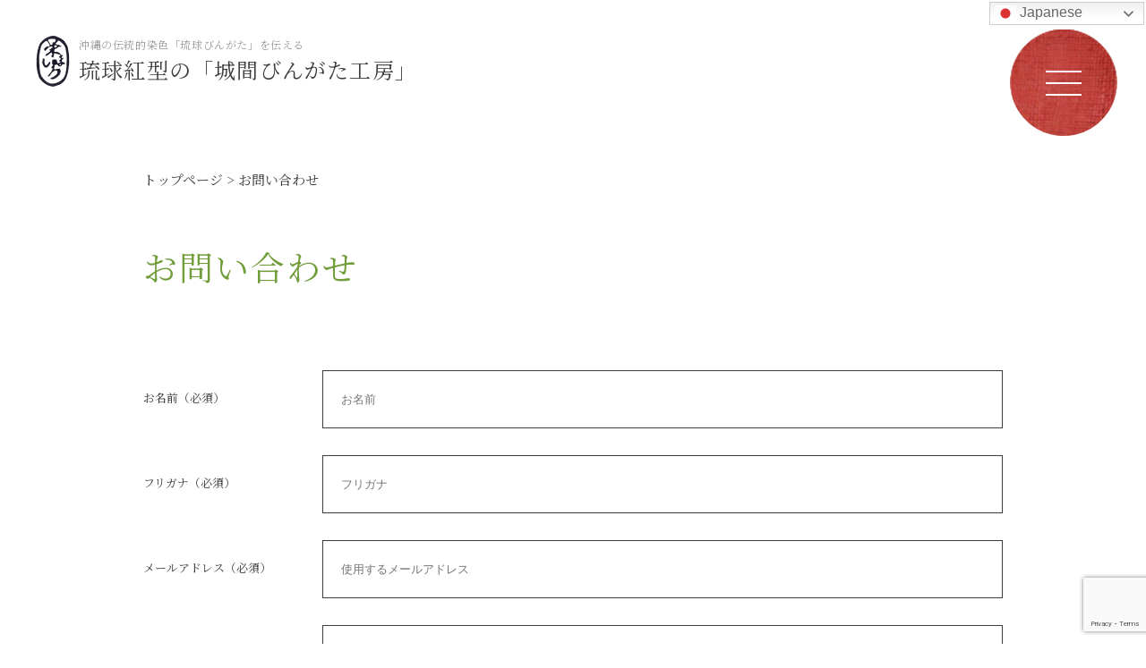

--- FILE ---
content_type: text/html; charset=UTF-8
request_url: https://www.bingata.net/contact/
body_size: 6055
content:
<!DOCTYPE html>
<html lang="ja">
<head>
  <!-- Global site tag (gtag.js) - Google Analytics -->
  <script async src="https://www.googletagmanager.com/gtag/js?id=G-XF19Z95PQH"></script>
  <script>
    window.dataLayer = window.dataLayer || [];
    function gtag(){dataLayer.push(arguments);}
    gtag('js', new Date());
    gtag('config', 'G-XF19Z95PQH');
  </script>
  <meta charset="utf-8">
  <meta http-equiv="X-UA-Compatible" content="IE=edge">
  <meta name="viewport" content="width=device-width,initial-scale=1,viewport-fit=cover">
  <meta name="format-detection" content="telephone=no">
  <meta name="apple-mobile-web-app-capable" content="yes">
  <meta name="SKYPE_TOOLBAR" content="SKYPE_TOOLBAR_PARSER_COMPATIBLE">
  
  <!-- assets -->
  <link href="https://fonts.googleapis.com/css?family=Noto+Serif+JP&display=swap" rel="stylesheet">
  <link rel="stylesheet" href="/assets/css/common.css?20241108">
  <link rel="stylesheet" href="/assets/css/single.css?20241108">
		<link rel="stylesheet" href="/assets/css/translate.css?20250128">
    <link rel="stylesheet" href="/assets/css/page.css?20241108">
    <script src="/assets/js/jquery-3.4.1.min.js"></script>
  <script src="/assets/js/common.js"></script>
  <!-- / assets -->
  <meta name='robots' content='index, follow, max-image-preview:large, max-snippet:-1, max-video-preview:-1' />
	<style>img:is([sizes="auto" i], [sizes^="auto," i]) { contain-intrinsic-size: 3000px 1500px }</style>
	
	<!-- This site is optimized with the Yoast SEO plugin v26.6 - https://yoast.com/wordpress/plugins/seo/ -->
	<title>お問い合わせ | 【公式】琉球紅型の「城間びんがた工房」</title>
	<link rel="canonical" href="https://www.bingata.net/contact/" />
	<meta property="og:locale" content="ja_JP" />
	<meta property="og:type" content="article" />
	<meta property="og:title" content="お問い合わせ | 【公式】琉球紅型の「城間びんがた工房」" />
	<meta property="og:url" content="https://www.bingata.net/contact/" />
	<meta property="og:site_name" content="【公式】琉球紅型の「城間びんがた工房」" />
	<meta property="article:modified_time" content="2019-12-06T02:59:21+00:00" />
	<meta name="twitter:card" content="summary_large_image" />
	<script type="application/ld+json" class="yoast-schema-graph">{"@context":"https://schema.org","@graph":[{"@type":"WebPage","@id":"https://www.bingata.net/contact/","url":"https://www.bingata.net/contact/","name":"お問い合わせ | 【公式】琉球紅型の「城間びんがた工房」","isPartOf":{"@id":"https://www.bingata.net/#website"},"datePublished":"2019-12-05T01:56:02+00:00","dateModified":"2019-12-06T02:59:21+00:00","breadcrumb":{"@id":"https://www.bingata.net/contact/#breadcrumb"},"inLanguage":"ja","potentialAction":[{"@type":"ReadAction","target":["https://www.bingata.net/contact/"]}]},{"@type":"BreadcrumbList","@id":"https://www.bingata.net/contact/#breadcrumb","itemListElement":[{"@type":"ListItem","position":1,"name":"ホーム","item":"https://www.bingata.net/"},{"@type":"ListItem","position":2,"name":"お問い合わせ"}]},{"@type":"WebSite","@id":"https://www.bingata.net/#website","url":"https://www.bingata.net/","name":"【公式】琉球紅型の「城間びんがた工房」","description":"沖縄の伝統的染色「琉球びんがた」を伝える「琉球びんがた工房」のオフィシャルサイト","publisher":{"@id":"https://www.bingata.net/#organization"},"potentialAction":[{"@type":"SearchAction","target":{"@type":"EntryPoint","urlTemplate":"https://www.bingata.net/?s={search_term_string}"},"query-input":{"@type":"PropertyValueSpecification","valueRequired":true,"valueName":"search_term_string"}}],"inLanguage":"ja"},{"@type":"Organization","@id":"https://www.bingata.net/#organization","name":"琉球紅型の城間びんがた工房","url":"https://www.bingata.net/","logo":{"@type":"ImageObject","inLanguage":"ja","@id":"https://www.bingata.net/#/schema/logo/image/","url":"https://www.bingata.net/wp/wp-content/uploads/2024/11/logo_696x696.png","contentUrl":"https://www.bingata.net/wp/wp-content/uploads/2024/11/logo_696x696.png","width":696,"height":696,"caption":"琉球紅型の城間びんがた工房"},"image":{"@id":"https://www.bingata.net/#/schema/logo/image/"}}]}</script>
	<!-- / Yoast SEO plugin. -->


<link rel='stylesheet' id='mw-wp-form-css' href='https://www.bingata.net/wp/wp-content/plugins/mw-wp-form/css/style.css?ver=6.7.4' type='text/css' media='all' />
<style id='classic-theme-styles-inline-css' type='text/css'>
/*! This file is auto-generated */
.wp-block-button__link{color:#fff;background-color:#32373c;border-radius:9999px;box-shadow:none;text-decoration:none;padding:calc(.667em + 2px) calc(1.333em + 2px);font-size:1.125em}.wp-block-file__button{background:#32373c;color:#fff;text-decoration:none}
</style>
<style id='global-styles-inline-css' type='text/css'>
:root{--wp--preset--aspect-ratio--square: 1;--wp--preset--aspect-ratio--4-3: 4/3;--wp--preset--aspect-ratio--3-4: 3/4;--wp--preset--aspect-ratio--3-2: 3/2;--wp--preset--aspect-ratio--2-3: 2/3;--wp--preset--aspect-ratio--16-9: 16/9;--wp--preset--aspect-ratio--9-16: 9/16;--wp--preset--color--black: #000000;--wp--preset--color--cyan-bluish-gray: #abb8c3;--wp--preset--color--white: #ffffff;--wp--preset--color--pale-pink: #f78da7;--wp--preset--color--vivid-red: #cf2e2e;--wp--preset--color--luminous-vivid-orange: #ff6900;--wp--preset--color--luminous-vivid-amber: #fcb900;--wp--preset--color--light-green-cyan: #7bdcb5;--wp--preset--color--vivid-green-cyan: #00d084;--wp--preset--color--pale-cyan-blue: #8ed1fc;--wp--preset--color--vivid-cyan-blue: #0693e3;--wp--preset--color--vivid-purple: #9b51e0;--wp--preset--gradient--vivid-cyan-blue-to-vivid-purple: linear-gradient(135deg,rgba(6,147,227,1) 0%,rgb(155,81,224) 100%);--wp--preset--gradient--light-green-cyan-to-vivid-green-cyan: linear-gradient(135deg,rgb(122,220,180) 0%,rgb(0,208,130) 100%);--wp--preset--gradient--luminous-vivid-amber-to-luminous-vivid-orange: linear-gradient(135deg,rgba(252,185,0,1) 0%,rgba(255,105,0,1) 100%);--wp--preset--gradient--luminous-vivid-orange-to-vivid-red: linear-gradient(135deg,rgba(255,105,0,1) 0%,rgb(207,46,46) 100%);--wp--preset--gradient--very-light-gray-to-cyan-bluish-gray: linear-gradient(135deg,rgb(238,238,238) 0%,rgb(169,184,195) 100%);--wp--preset--gradient--cool-to-warm-spectrum: linear-gradient(135deg,rgb(74,234,220) 0%,rgb(151,120,209) 20%,rgb(207,42,186) 40%,rgb(238,44,130) 60%,rgb(251,105,98) 80%,rgb(254,248,76) 100%);--wp--preset--gradient--blush-light-purple: linear-gradient(135deg,rgb(255,206,236) 0%,rgb(152,150,240) 100%);--wp--preset--gradient--blush-bordeaux: linear-gradient(135deg,rgb(254,205,165) 0%,rgb(254,45,45) 50%,rgb(107,0,62) 100%);--wp--preset--gradient--luminous-dusk: linear-gradient(135deg,rgb(255,203,112) 0%,rgb(199,81,192) 50%,rgb(65,88,208) 100%);--wp--preset--gradient--pale-ocean: linear-gradient(135deg,rgb(255,245,203) 0%,rgb(182,227,212) 50%,rgb(51,167,181) 100%);--wp--preset--gradient--electric-grass: linear-gradient(135deg,rgb(202,248,128) 0%,rgb(113,206,126) 100%);--wp--preset--gradient--midnight: linear-gradient(135deg,rgb(2,3,129) 0%,rgb(40,116,252) 100%);--wp--preset--font-size--small: 13px;--wp--preset--font-size--medium: 20px;--wp--preset--font-size--large: 36px;--wp--preset--font-size--x-large: 42px;--wp--preset--spacing--20: 0.44rem;--wp--preset--spacing--30: 0.67rem;--wp--preset--spacing--40: 1rem;--wp--preset--spacing--50: 1.5rem;--wp--preset--spacing--60: 2.25rem;--wp--preset--spacing--70: 3.38rem;--wp--preset--spacing--80: 5.06rem;--wp--preset--shadow--natural: 6px 6px 9px rgba(0, 0, 0, 0.2);--wp--preset--shadow--deep: 12px 12px 50px rgba(0, 0, 0, 0.4);--wp--preset--shadow--sharp: 6px 6px 0px rgba(0, 0, 0, 0.2);--wp--preset--shadow--outlined: 6px 6px 0px -3px rgba(255, 255, 255, 1), 6px 6px rgba(0, 0, 0, 1);--wp--preset--shadow--crisp: 6px 6px 0px rgba(0, 0, 0, 1);}:where(.is-layout-flex){gap: 0.5em;}:where(.is-layout-grid){gap: 0.5em;}body .is-layout-flex{display: flex;}.is-layout-flex{flex-wrap: wrap;align-items: center;}.is-layout-flex > :is(*, div){margin: 0;}body .is-layout-grid{display: grid;}.is-layout-grid > :is(*, div){margin: 0;}:where(.wp-block-columns.is-layout-flex){gap: 2em;}:where(.wp-block-columns.is-layout-grid){gap: 2em;}:where(.wp-block-post-template.is-layout-flex){gap: 1.25em;}:where(.wp-block-post-template.is-layout-grid){gap: 1.25em;}.has-black-color{color: var(--wp--preset--color--black) !important;}.has-cyan-bluish-gray-color{color: var(--wp--preset--color--cyan-bluish-gray) !important;}.has-white-color{color: var(--wp--preset--color--white) !important;}.has-pale-pink-color{color: var(--wp--preset--color--pale-pink) !important;}.has-vivid-red-color{color: var(--wp--preset--color--vivid-red) !important;}.has-luminous-vivid-orange-color{color: var(--wp--preset--color--luminous-vivid-orange) !important;}.has-luminous-vivid-amber-color{color: var(--wp--preset--color--luminous-vivid-amber) !important;}.has-light-green-cyan-color{color: var(--wp--preset--color--light-green-cyan) !important;}.has-vivid-green-cyan-color{color: var(--wp--preset--color--vivid-green-cyan) !important;}.has-pale-cyan-blue-color{color: var(--wp--preset--color--pale-cyan-blue) !important;}.has-vivid-cyan-blue-color{color: var(--wp--preset--color--vivid-cyan-blue) !important;}.has-vivid-purple-color{color: var(--wp--preset--color--vivid-purple) !important;}.has-black-background-color{background-color: var(--wp--preset--color--black) !important;}.has-cyan-bluish-gray-background-color{background-color: var(--wp--preset--color--cyan-bluish-gray) !important;}.has-white-background-color{background-color: var(--wp--preset--color--white) !important;}.has-pale-pink-background-color{background-color: var(--wp--preset--color--pale-pink) !important;}.has-vivid-red-background-color{background-color: var(--wp--preset--color--vivid-red) !important;}.has-luminous-vivid-orange-background-color{background-color: var(--wp--preset--color--luminous-vivid-orange) !important;}.has-luminous-vivid-amber-background-color{background-color: var(--wp--preset--color--luminous-vivid-amber) !important;}.has-light-green-cyan-background-color{background-color: var(--wp--preset--color--light-green-cyan) !important;}.has-vivid-green-cyan-background-color{background-color: var(--wp--preset--color--vivid-green-cyan) !important;}.has-pale-cyan-blue-background-color{background-color: var(--wp--preset--color--pale-cyan-blue) !important;}.has-vivid-cyan-blue-background-color{background-color: var(--wp--preset--color--vivid-cyan-blue) !important;}.has-vivid-purple-background-color{background-color: var(--wp--preset--color--vivid-purple) !important;}.has-black-border-color{border-color: var(--wp--preset--color--black) !important;}.has-cyan-bluish-gray-border-color{border-color: var(--wp--preset--color--cyan-bluish-gray) !important;}.has-white-border-color{border-color: var(--wp--preset--color--white) !important;}.has-pale-pink-border-color{border-color: var(--wp--preset--color--pale-pink) !important;}.has-vivid-red-border-color{border-color: var(--wp--preset--color--vivid-red) !important;}.has-luminous-vivid-orange-border-color{border-color: var(--wp--preset--color--luminous-vivid-orange) !important;}.has-luminous-vivid-amber-border-color{border-color: var(--wp--preset--color--luminous-vivid-amber) !important;}.has-light-green-cyan-border-color{border-color: var(--wp--preset--color--light-green-cyan) !important;}.has-vivid-green-cyan-border-color{border-color: var(--wp--preset--color--vivid-green-cyan) !important;}.has-pale-cyan-blue-border-color{border-color: var(--wp--preset--color--pale-cyan-blue) !important;}.has-vivid-cyan-blue-border-color{border-color: var(--wp--preset--color--vivid-cyan-blue) !important;}.has-vivid-purple-border-color{border-color: var(--wp--preset--color--vivid-purple) !important;}.has-vivid-cyan-blue-to-vivid-purple-gradient-background{background: var(--wp--preset--gradient--vivid-cyan-blue-to-vivid-purple) !important;}.has-light-green-cyan-to-vivid-green-cyan-gradient-background{background: var(--wp--preset--gradient--light-green-cyan-to-vivid-green-cyan) !important;}.has-luminous-vivid-amber-to-luminous-vivid-orange-gradient-background{background: var(--wp--preset--gradient--luminous-vivid-amber-to-luminous-vivid-orange) !important;}.has-luminous-vivid-orange-to-vivid-red-gradient-background{background: var(--wp--preset--gradient--luminous-vivid-orange-to-vivid-red) !important;}.has-very-light-gray-to-cyan-bluish-gray-gradient-background{background: var(--wp--preset--gradient--very-light-gray-to-cyan-bluish-gray) !important;}.has-cool-to-warm-spectrum-gradient-background{background: var(--wp--preset--gradient--cool-to-warm-spectrum) !important;}.has-blush-light-purple-gradient-background{background: var(--wp--preset--gradient--blush-light-purple) !important;}.has-blush-bordeaux-gradient-background{background: var(--wp--preset--gradient--blush-bordeaux) !important;}.has-luminous-dusk-gradient-background{background: var(--wp--preset--gradient--luminous-dusk) !important;}.has-pale-ocean-gradient-background{background: var(--wp--preset--gradient--pale-ocean) !important;}.has-electric-grass-gradient-background{background: var(--wp--preset--gradient--electric-grass) !important;}.has-midnight-gradient-background{background: var(--wp--preset--gradient--midnight) !important;}.has-small-font-size{font-size: var(--wp--preset--font-size--small) !important;}.has-medium-font-size{font-size: var(--wp--preset--font-size--medium) !important;}.has-large-font-size{font-size: var(--wp--preset--font-size--large) !important;}.has-x-large-font-size{font-size: var(--wp--preset--font-size--x-large) !important;}
:where(.wp-block-post-template.is-layout-flex){gap: 1.25em;}:where(.wp-block-post-template.is-layout-grid){gap: 1.25em;}
:where(.wp-block-columns.is-layout-flex){gap: 2em;}:where(.wp-block-columns.is-layout-grid){gap: 2em;}
:root :where(.wp-block-pullquote){font-size: 1.5em;line-height: 1.6;}
</style>
<script type="text/javascript" src="https://www.bingata.net/wp/wp-includes/js/jquery/jquery.min.js?ver=3.7.1" id="jquery-core-js"></script>
<script type="text/javascript" src="https://www.bingata.net/wp/wp-includes/js/jquery/jquery-migrate.min.js?ver=3.4.1" id="jquery-migrate-js"></script>
		<style type="text/css" id="wp-custom-css">
			body {
	background-color: #fff;
}		</style>
		</head>
<body class="page-template-default page page-id-16 page-parent">
  <!-- header -->
  <header class="header">
    <div class="container">
            <p class="header_logo">
              <a href="https://www.bingata.net/">
          <span class="logo_text-odd">沖縄の伝統的染色「琉球びんがた」を伝える</span>
          <span class="logo_text-even">琉球紅型の「城間びんがた工房」</span>
        </a>
            </p>
          </div>
				<div class="gtranslate_wrapper" id="gt-wrapper-66341975"></div>  </header>
  <!-- / header -->
  <!-- nav -->
  <p class="nav_menu js-nav_trigger js-nav_target"><span></span></p>
  <p class="nav_menu_bg"></p>
  <nav class="nav js-nav_target">
    <div class="nav_inner">
      <p class="nav_heading">MENU</p>
      <ul class="nav_link link_under">
        <li><a href="https://www.bingata.net/about-bingata/">びんがたについて</a></li>
        <li><a href="https://www.bingata.net/steps/">びんがたの制作工程</a></li>
        <li><a href="https://www.bingata.net/history/">びんがたの歴史</a></li>
        <li><a href="https://www.bingata.net/about-us/">工房概要</a></li>
        <li><a href="https://www.bingata.net/info_list/">お知らせ一覧</a></li>
        <li><a href="https://www.bingata.net/policy/">プライバシーポリシー</a></li>
      </ul>
      <div class="button_wrap">
        <p class="button-w"><a href="https://www.bingata.net/contact/"><span>お問い合わせ</span><i class="icon icon-arrow icon-arrow-g"></i></a></p>
      </div>
    </div>
  </nav>
  <div class="nav_bg js-nav_trigger js-nav_target"></div>
  <!-- / nav -->
      <div class="breadcrumbs">
    <div class="container">
      <ul class="link_under-b">
        <li><a href="https://www.bingata.net/">
          <span>トップページ</span>
        </a></li>
                <li>お問い合わせ</li>
      </ul>
    </div>
  </div>
  <!-- main -->
  <main class="main">
    <div class="section section_post">
      <div class="container">
                            <h1 class="heading-simple">お問い合わせ</h1>
          <div id="mw_wp_form_mw-wp-form-41" class="mw_wp_form mw_wp_form_input  ">
					<form method="post" action="" enctype="multipart/form-data"><p>
<input type="hidden" name="recaptcha-v3" value="" />
</p>
<div class="form_item">
<div class="form_item-odd">
<p>お名前（必須）</p>
</div>
<div class="form_item-even">
<input type="text" name="name" class="form_parts-input" size="60" value="" placeholder="お名前" />
</div>
</div>
<div class="form_item">
<div class="form_item-odd">
<p>フリガナ（必須）</p>
</div>
<div class="form_item-even">
<input type="text" name="kana" class="form_parts-input" size="60" value="" placeholder="フリガナ" />
</div>
</div>
<div class="form_item">
<div class="form_item-odd">
<p>メールアドレス（必須）</p>
</div>
<div class="form_item-even">
<input type="text" name="email" class="form_parts-input" size="60" value="" placeholder="使用するメールアドレス" />
</div>
</div>
<div class="form_item">
<div class="form_item-odd">
<p>※確認再入力（必須）</p>
</div>
<div class="form_item-even">
<input type="text" name="email_check" class="form_parts-input" size="60" value="" placeholder="※ 確認再入力" />
</div>
</div>
<div class="form_item">
<div class="form_item-odd">
<p>お電話番号</p>
</div>
<div class="form_item-even">
<input type="text" name="tel" class="form_parts-input" size="60" value="" placeholder="ハイフンあり" />
</div>
</div>
<div class="form_item">
<div class="form_item-odd">
<p>お問い合わせ内容</p>
</div>
<div class="form_item-even">
<textarea name="content" class="form_parts-textarea" cols="50" rows="5" ></textarea>
</div>
</div>
<div></div>
<div></div>
<div class="box_policy_item">
<div class="button_wrap mb_normal">
<p class="button"><a href="/policy/" target="_blank" rel="noopener noreferrer">プライバシーポリシー<i class="icon icon-blank"></i></a></p>
</div>
<p class="mb_normal txt_center">上記プライバシーポリシーにご同意の上、お問い合わせください。同意いただくと内容確認に進めます。</p>
<div class="box_policy mb_normal js-policy"><label class="label">プライバシーポリシーに<br />
同意します。</label></div>
</div>
<div class="button_wrap">
<button type="submit" name="submitConfirm" value="confirm" class="form_parts-button js-submit">内容確認画面へ<i class="icon icon-arrow"></i></button>
<br />
</div>
<input type="hidden" name="mw-wp-form-form-id" value="41" /><input type="hidden" name="mw_wp_form_token" value="f21b1f0dad64676659028a200779a3b5fdb26de33c5c45a186e15373485fdb7d" /></form>
				<!-- end .mw_wp_form --></div>
                        </div>
    </div>
  </main>
  <!-- / main -->

  <!-- footer -->
  <footer class="footer">
    <div class="container">
      <p class="footer_logo"><a href="/">
        <span class="logo_text-odd">沖縄の伝統的染色「琉球びんがた」を伝える</span>
        <span class="logo_text-even">琉球紅型の「城間びんがた工房」</span>
      </a></p>
      <ul class="list_sns">
        <li><a target="_blank" rel="noopener" href="https://www.instagram.com/shiromabingata16/">
          <img src="https://www.bingata.net/assets/img/common/instagram-brands.svg" alt="instagram" width="65" height="74">
        </a></li>
      </ul>
      <div class="column_box footer_column_box">
        <div class="column_box_item item_odd">
          <p>[ adress ]　〒903-0825 沖縄県那覇市首里山川町1丁目113</p>
          <p>[ tel ]　<a href="tel:098-885-9761">098-885-9761</a></p>
          <p>[ fax ]　098-887-6840</p>
          <ul class="footer_link link_under cf">
            <li><a href="https://www.bingata.net/about-bingata/">びんがたについて</a></li>
            <li><a href="https://www.bingata.net/steps/">びんがたの制作工程とは</a></li>
            <li><a href="https://www.bingata.net/history/">びんがたの歴史</a></li>
            <li><a href="https://www.bingata.net/about-us/">工房概要</a></li>
            <li><a href="https://www.bingata.net/info_list/">お知らせ一覧</a></li>
            <li><a href="https://www.bingata.net/policy/">プライバシーポリシー</a></li>
          </ul>
        </div>
        <div class="column_box_item item_even">
          <p>ご質問・ご相談はこちら</p>
          <div class="button_wrap">
            <p class="button-w"><a href="https://www.bingata.net/contact/"><span>お問い合わせ</span><i class="icon icon-arrow icon-arrow-g"></i></a></p>
          </div>
        </div>
      </div>
      <p class="copy">&copy; 2019 SHIROMA BINGATA STUDIO</p>
    </div>
  </footer>
  <!-- / footer -->
<script type="text/javascript" src="https://www.bingata.net/wp/wp-content/plugins/mw-wp-form/js/form.js?ver=6.7.4" id="mw-wp-form-js"></script>
<script type="text/javascript" src="https://www.google.com/recaptcha/api.js?render=6Ldvt5YiAAAAANi3YCblXk0zdFDSIk-lBlWkDjvN&amp;ver=6.7.4" id="recaptcha-script-js"></script>
<script type="text/javascript" id="recaptcha-script-js-after">
/* <![CDATA[ */
grecaptcha.ready(function() {
    grecaptcha.execute('6Ldvt5YiAAAAANi3YCblXk0zdFDSIk-lBlWkDjvN', {
            action: 'homepage'
        }).then(function(token) {
            var recaptchaResponse = jQuery('input[name="recaptcha-v3"]');
            recaptchaResponse.val(token);
        });
    });
/* ]]> */
</script>
<script type="text/javascript" id="gt_widget_script_66341975-js-before">
/* <![CDATA[ */
window.gtranslateSettings = /* document.write */ window.gtranslateSettings || {};window.gtranslateSettings['66341975'] = {"default_language":"ja","languages":["ar","zh-CN","nl","en","fr","de","it","ja","pt","ru","es"],"url_structure":"none","flag_style":"2d","flag_size":24,"wrapper_selector":"#gt-wrapper-66341975","alt_flags":[],"switcher_open_direction":"top","switcher_horizontal_position":"inline","switcher_text_color":"#666","switcher_arrow_color":"#666","switcher_border_color":"#ccc","switcher_background_color":"#fff","switcher_background_shadow_color":"#efefef","switcher_background_hover_color":"#fff","dropdown_text_color":"#000","dropdown_hover_color":"#fff","dropdown_background_color":"#eee","flags_location":"\/wp\/wp-content\/plugins\/gtranslate\/flags\/"};
/* ]]> */
</script><script src="https://www.bingata.net/wp/wp-content/plugins/gtranslate/js/dwf.js?ver=6.7.4" data-no-optimize="1" data-no-minify="1" data-gt-orig-url="/contact/" data-gt-orig-domain="www.bingata.net" data-gt-widget-id="66341975" defer></script></body>
</html>

--- FILE ---
content_type: text/html; charset=utf-8
request_url: https://www.google.com/recaptcha/api2/anchor?ar=1&k=6Ldvt5YiAAAAANi3YCblXk0zdFDSIk-lBlWkDjvN&co=aHR0cHM6Ly93d3cuYmluZ2F0YS5uZXQ6NDQz&hl=en&v=7gg7H51Q-naNfhmCP3_R47ho&size=invisible&anchor-ms=20000&execute-ms=15000&cb=bz1pumibrnvj
body_size: 48185
content:
<!DOCTYPE HTML><html dir="ltr" lang="en"><head><meta http-equiv="Content-Type" content="text/html; charset=UTF-8">
<meta http-equiv="X-UA-Compatible" content="IE=edge">
<title>reCAPTCHA</title>
<style type="text/css">
/* cyrillic-ext */
@font-face {
  font-family: 'Roboto';
  font-style: normal;
  font-weight: 400;
  font-stretch: 100%;
  src: url(//fonts.gstatic.com/s/roboto/v48/KFO7CnqEu92Fr1ME7kSn66aGLdTylUAMa3GUBHMdazTgWw.woff2) format('woff2');
  unicode-range: U+0460-052F, U+1C80-1C8A, U+20B4, U+2DE0-2DFF, U+A640-A69F, U+FE2E-FE2F;
}
/* cyrillic */
@font-face {
  font-family: 'Roboto';
  font-style: normal;
  font-weight: 400;
  font-stretch: 100%;
  src: url(//fonts.gstatic.com/s/roboto/v48/KFO7CnqEu92Fr1ME7kSn66aGLdTylUAMa3iUBHMdazTgWw.woff2) format('woff2');
  unicode-range: U+0301, U+0400-045F, U+0490-0491, U+04B0-04B1, U+2116;
}
/* greek-ext */
@font-face {
  font-family: 'Roboto';
  font-style: normal;
  font-weight: 400;
  font-stretch: 100%;
  src: url(//fonts.gstatic.com/s/roboto/v48/KFO7CnqEu92Fr1ME7kSn66aGLdTylUAMa3CUBHMdazTgWw.woff2) format('woff2');
  unicode-range: U+1F00-1FFF;
}
/* greek */
@font-face {
  font-family: 'Roboto';
  font-style: normal;
  font-weight: 400;
  font-stretch: 100%;
  src: url(//fonts.gstatic.com/s/roboto/v48/KFO7CnqEu92Fr1ME7kSn66aGLdTylUAMa3-UBHMdazTgWw.woff2) format('woff2');
  unicode-range: U+0370-0377, U+037A-037F, U+0384-038A, U+038C, U+038E-03A1, U+03A3-03FF;
}
/* math */
@font-face {
  font-family: 'Roboto';
  font-style: normal;
  font-weight: 400;
  font-stretch: 100%;
  src: url(//fonts.gstatic.com/s/roboto/v48/KFO7CnqEu92Fr1ME7kSn66aGLdTylUAMawCUBHMdazTgWw.woff2) format('woff2');
  unicode-range: U+0302-0303, U+0305, U+0307-0308, U+0310, U+0312, U+0315, U+031A, U+0326-0327, U+032C, U+032F-0330, U+0332-0333, U+0338, U+033A, U+0346, U+034D, U+0391-03A1, U+03A3-03A9, U+03B1-03C9, U+03D1, U+03D5-03D6, U+03F0-03F1, U+03F4-03F5, U+2016-2017, U+2034-2038, U+203C, U+2040, U+2043, U+2047, U+2050, U+2057, U+205F, U+2070-2071, U+2074-208E, U+2090-209C, U+20D0-20DC, U+20E1, U+20E5-20EF, U+2100-2112, U+2114-2115, U+2117-2121, U+2123-214F, U+2190, U+2192, U+2194-21AE, U+21B0-21E5, U+21F1-21F2, U+21F4-2211, U+2213-2214, U+2216-22FF, U+2308-230B, U+2310, U+2319, U+231C-2321, U+2336-237A, U+237C, U+2395, U+239B-23B7, U+23D0, U+23DC-23E1, U+2474-2475, U+25AF, U+25B3, U+25B7, U+25BD, U+25C1, U+25CA, U+25CC, U+25FB, U+266D-266F, U+27C0-27FF, U+2900-2AFF, U+2B0E-2B11, U+2B30-2B4C, U+2BFE, U+3030, U+FF5B, U+FF5D, U+1D400-1D7FF, U+1EE00-1EEFF;
}
/* symbols */
@font-face {
  font-family: 'Roboto';
  font-style: normal;
  font-weight: 400;
  font-stretch: 100%;
  src: url(//fonts.gstatic.com/s/roboto/v48/KFO7CnqEu92Fr1ME7kSn66aGLdTylUAMaxKUBHMdazTgWw.woff2) format('woff2');
  unicode-range: U+0001-000C, U+000E-001F, U+007F-009F, U+20DD-20E0, U+20E2-20E4, U+2150-218F, U+2190, U+2192, U+2194-2199, U+21AF, U+21E6-21F0, U+21F3, U+2218-2219, U+2299, U+22C4-22C6, U+2300-243F, U+2440-244A, U+2460-24FF, U+25A0-27BF, U+2800-28FF, U+2921-2922, U+2981, U+29BF, U+29EB, U+2B00-2BFF, U+4DC0-4DFF, U+FFF9-FFFB, U+10140-1018E, U+10190-1019C, U+101A0, U+101D0-101FD, U+102E0-102FB, U+10E60-10E7E, U+1D2C0-1D2D3, U+1D2E0-1D37F, U+1F000-1F0FF, U+1F100-1F1AD, U+1F1E6-1F1FF, U+1F30D-1F30F, U+1F315, U+1F31C, U+1F31E, U+1F320-1F32C, U+1F336, U+1F378, U+1F37D, U+1F382, U+1F393-1F39F, U+1F3A7-1F3A8, U+1F3AC-1F3AF, U+1F3C2, U+1F3C4-1F3C6, U+1F3CA-1F3CE, U+1F3D4-1F3E0, U+1F3ED, U+1F3F1-1F3F3, U+1F3F5-1F3F7, U+1F408, U+1F415, U+1F41F, U+1F426, U+1F43F, U+1F441-1F442, U+1F444, U+1F446-1F449, U+1F44C-1F44E, U+1F453, U+1F46A, U+1F47D, U+1F4A3, U+1F4B0, U+1F4B3, U+1F4B9, U+1F4BB, U+1F4BF, U+1F4C8-1F4CB, U+1F4D6, U+1F4DA, U+1F4DF, U+1F4E3-1F4E6, U+1F4EA-1F4ED, U+1F4F7, U+1F4F9-1F4FB, U+1F4FD-1F4FE, U+1F503, U+1F507-1F50B, U+1F50D, U+1F512-1F513, U+1F53E-1F54A, U+1F54F-1F5FA, U+1F610, U+1F650-1F67F, U+1F687, U+1F68D, U+1F691, U+1F694, U+1F698, U+1F6AD, U+1F6B2, U+1F6B9-1F6BA, U+1F6BC, U+1F6C6-1F6CF, U+1F6D3-1F6D7, U+1F6E0-1F6EA, U+1F6F0-1F6F3, U+1F6F7-1F6FC, U+1F700-1F7FF, U+1F800-1F80B, U+1F810-1F847, U+1F850-1F859, U+1F860-1F887, U+1F890-1F8AD, U+1F8B0-1F8BB, U+1F8C0-1F8C1, U+1F900-1F90B, U+1F93B, U+1F946, U+1F984, U+1F996, U+1F9E9, U+1FA00-1FA6F, U+1FA70-1FA7C, U+1FA80-1FA89, U+1FA8F-1FAC6, U+1FACE-1FADC, U+1FADF-1FAE9, U+1FAF0-1FAF8, U+1FB00-1FBFF;
}
/* vietnamese */
@font-face {
  font-family: 'Roboto';
  font-style: normal;
  font-weight: 400;
  font-stretch: 100%;
  src: url(//fonts.gstatic.com/s/roboto/v48/KFO7CnqEu92Fr1ME7kSn66aGLdTylUAMa3OUBHMdazTgWw.woff2) format('woff2');
  unicode-range: U+0102-0103, U+0110-0111, U+0128-0129, U+0168-0169, U+01A0-01A1, U+01AF-01B0, U+0300-0301, U+0303-0304, U+0308-0309, U+0323, U+0329, U+1EA0-1EF9, U+20AB;
}
/* latin-ext */
@font-face {
  font-family: 'Roboto';
  font-style: normal;
  font-weight: 400;
  font-stretch: 100%;
  src: url(//fonts.gstatic.com/s/roboto/v48/KFO7CnqEu92Fr1ME7kSn66aGLdTylUAMa3KUBHMdazTgWw.woff2) format('woff2');
  unicode-range: U+0100-02BA, U+02BD-02C5, U+02C7-02CC, U+02CE-02D7, U+02DD-02FF, U+0304, U+0308, U+0329, U+1D00-1DBF, U+1E00-1E9F, U+1EF2-1EFF, U+2020, U+20A0-20AB, U+20AD-20C0, U+2113, U+2C60-2C7F, U+A720-A7FF;
}
/* latin */
@font-face {
  font-family: 'Roboto';
  font-style: normal;
  font-weight: 400;
  font-stretch: 100%;
  src: url(//fonts.gstatic.com/s/roboto/v48/KFO7CnqEu92Fr1ME7kSn66aGLdTylUAMa3yUBHMdazQ.woff2) format('woff2');
  unicode-range: U+0000-00FF, U+0131, U+0152-0153, U+02BB-02BC, U+02C6, U+02DA, U+02DC, U+0304, U+0308, U+0329, U+2000-206F, U+20AC, U+2122, U+2191, U+2193, U+2212, U+2215, U+FEFF, U+FFFD;
}
/* cyrillic-ext */
@font-face {
  font-family: 'Roboto';
  font-style: normal;
  font-weight: 500;
  font-stretch: 100%;
  src: url(//fonts.gstatic.com/s/roboto/v48/KFO7CnqEu92Fr1ME7kSn66aGLdTylUAMa3GUBHMdazTgWw.woff2) format('woff2');
  unicode-range: U+0460-052F, U+1C80-1C8A, U+20B4, U+2DE0-2DFF, U+A640-A69F, U+FE2E-FE2F;
}
/* cyrillic */
@font-face {
  font-family: 'Roboto';
  font-style: normal;
  font-weight: 500;
  font-stretch: 100%;
  src: url(//fonts.gstatic.com/s/roboto/v48/KFO7CnqEu92Fr1ME7kSn66aGLdTylUAMa3iUBHMdazTgWw.woff2) format('woff2');
  unicode-range: U+0301, U+0400-045F, U+0490-0491, U+04B0-04B1, U+2116;
}
/* greek-ext */
@font-face {
  font-family: 'Roboto';
  font-style: normal;
  font-weight: 500;
  font-stretch: 100%;
  src: url(//fonts.gstatic.com/s/roboto/v48/KFO7CnqEu92Fr1ME7kSn66aGLdTylUAMa3CUBHMdazTgWw.woff2) format('woff2');
  unicode-range: U+1F00-1FFF;
}
/* greek */
@font-face {
  font-family: 'Roboto';
  font-style: normal;
  font-weight: 500;
  font-stretch: 100%;
  src: url(//fonts.gstatic.com/s/roboto/v48/KFO7CnqEu92Fr1ME7kSn66aGLdTylUAMa3-UBHMdazTgWw.woff2) format('woff2');
  unicode-range: U+0370-0377, U+037A-037F, U+0384-038A, U+038C, U+038E-03A1, U+03A3-03FF;
}
/* math */
@font-face {
  font-family: 'Roboto';
  font-style: normal;
  font-weight: 500;
  font-stretch: 100%;
  src: url(//fonts.gstatic.com/s/roboto/v48/KFO7CnqEu92Fr1ME7kSn66aGLdTylUAMawCUBHMdazTgWw.woff2) format('woff2');
  unicode-range: U+0302-0303, U+0305, U+0307-0308, U+0310, U+0312, U+0315, U+031A, U+0326-0327, U+032C, U+032F-0330, U+0332-0333, U+0338, U+033A, U+0346, U+034D, U+0391-03A1, U+03A3-03A9, U+03B1-03C9, U+03D1, U+03D5-03D6, U+03F0-03F1, U+03F4-03F5, U+2016-2017, U+2034-2038, U+203C, U+2040, U+2043, U+2047, U+2050, U+2057, U+205F, U+2070-2071, U+2074-208E, U+2090-209C, U+20D0-20DC, U+20E1, U+20E5-20EF, U+2100-2112, U+2114-2115, U+2117-2121, U+2123-214F, U+2190, U+2192, U+2194-21AE, U+21B0-21E5, U+21F1-21F2, U+21F4-2211, U+2213-2214, U+2216-22FF, U+2308-230B, U+2310, U+2319, U+231C-2321, U+2336-237A, U+237C, U+2395, U+239B-23B7, U+23D0, U+23DC-23E1, U+2474-2475, U+25AF, U+25B3, U+25B7, U+25BD, U+25C1, U+25CA, U+25CC, U+25FB, U+266D-266F, U+27C0-27FF, U+2900-2AFF, U+2B0E-2B11, U+2B30-2B4C, U+2BFE, U+3030, U+FF5B, U+FF5D, U+1D400-1D7FF, U+1EE00-1EEFF;
}
/* symbols */
@font-face {
  font-family: 'Roboto';
  font-style: normal;
  font-weight: 500;
  font-stretch: 100%;
  src: url(//fonts.gstatic.com/s/roboto/v48/KFO7CnqEu92Fr1ME7kSn66aGLdTylUAMaxKUBHMdazTgWw.woff2) format('woff2');
  unicode-range: U+0001-000C, U+000E-001F, U+007F-009F, U+20DD-20E0, U+20E2-20E4, U+2150-218F, U+2190, U+2192, U+2194-2199, U+21AF, U+21E6-21F0, U+21F3, U+2218-2219, U+2299, U+22C4-22C6, U+2300-243F, U+2440-244A, U+2460-24FF, U+25A0-27BF, U+2800-28FF, U+2921-2922, U+2981, U+29BF, U+29EB, U+2B00-2BFF, U+4DC0-4DFF, U+FFF9-FFFB, U+10140-1018E, U+10190-1019C, U+101A0, U+101D0-101FD, U+102E0-102FB, U+10E60-10E7E, U+1D2C0-1D2D3, U+1D2E0-1D37F, U+1F000-1F0FF, U+1F100-1F1AD, U+1F1E6-1F1FF, U+1F30D-1F30F, U+1F315, U+1F31C, U+1F31E, U+1F320-1F32C, U+1F336, U+1F378, U+1F37D, U+1F382, U+1F393-1F39F, U+1F3A7-1F3A8, U+1F3AC-1F3AF, U+1F3C2, U+1F3C4-1F3C6, U+1F3CA-1F3CE, U+1F3D4-1F3E0, U+1F3ED, U+1F3F1-1F3F3, U+1F3F5-1F3F7, U+1F408, U+1F415, U+1F41F, U+1F426, U+1F43F, U+1F441-1F442, U+1F444, U+1F446-1F449, U+1F44C-1F44E, U+1F453, U+1F46A, U+1F47D, U+1F4A3, U+1F4B0, U+1F4B3, U+1F4B9, U+1F4BB, U+1F4BF, U+1F4C8-1F4CB, U+1F4D6, U+1F4DA, U+1F4DF, U+1F4E3-1F4E6, U+1F4EA-1F4ED, U+1F4F7, U+1F4F9-1F4FB, U+1F4FD-1F4FE, U+1F503, U+1F507-1F50B, U+1F50D, U+1F512-1F513, U+1F53E-1F54A, U+1F54F-1F5FA, U+1F610, U+1F650-1F67F, U+1F687, U+1F68D, U+1F691, U+1F694, U+1F698, U+1F6AD, U+1F6B2, U+1F6B9-1F6BA, U+1F6BC, U+1F6C6-1F6CF, U+1F6D3-1F6D7, U+1F6E0-1F6EA, U+1F6F0-1F6F3, U+1F6F7-1F6FC, U+1F700-1F7FF, U+1F800-1F80B, U+1F810-1F847, U+1F850-1F859, U+1F860-1F887, U+1F890-1F8AD, U+1F8B0-1F8BB, U+1F8C0-1F8C1, U+1F900-1F90B, U+1F93B, U+1F946, U+1F984, U+1F996, U+1F9E9, U+1FA00-1FA6F, U+1FA70-1FA7C, U+1FA80-1FA89, U+1FA8F-1FAC6, U+1FACE-1FADC, U+1FADF-1FAE9, U+1FAF0-1FAF8, U+1FB00-1FBFF;
}
/* vietnamese */
@font-face {
  font-family: 'Roboto';
  font-style: normal;
  font-weight: 500;
  font-stretch: 100%;
  src: url(//fonts.gstatic.com/s/roboto/v48/KFO7CnqEu92Fr1ME7kSn66aGLdTylUAMa3OUBHMdazTgWw.woff2) format('woff2');
  unicode-range: U+0102-0103, U+0110-0111, U+0128-0129, U+0168-0169, U+01A0-01A1, U+01AF-01B0, U+0300-0301, U+0303-0304, U+0308-0309, U+0323, U+0329, U+1EA0-1EF9, U+20AB;
}
/* latin-ext */
@font-face {
  font-family: 'Roboto';
  font-style: normal;
  font-weight: 500;
  font-stretch: 100%;
  src: url(//fonts.gstatic.com/s/roboto/v48/KFO7CnqEu92Fr1ME7kSn66aGLdTylUAMa3KUBHMdazTgWw.woff2) format('woff2');
  unicode-range: U+0100-02BA, U+02BD-02C5, U+02C7-02CC, U+02CE-02D7, U+02DD-02FF, U+0304, U+0308, U+0329, U+1D00-1DBF, U+1E00-1E9F, U+1EF2-1EFF, U+2020, U+20A0-20AB, U+20AD-20C0, U+2113, U+2C60-2C7F, U+A720-A7FF;
}
/* latin */
@font-face {
  font-family: 'Roboto';
  font-style: normal;
  font-weight: 500;
  font-stretch: 100%;
  src: url(//fonts.gstatic.com/s/roboto/v48/KFO7CnqEu92Fr1ME7kSn66aGLdTylUAMa3yUBHMdazQ.woff2) format('woff2');
  unicode-range: U+0000-00FF, U+0131, U+0152-0153, U+02BB-02BC, U+02C6, U+02DA, U+02DC, U+0304, U+0308, U+0329, U+2000-206F, U+20AC, U+2122, U+2191, U+2193, U+2212, U+2215, U+FEFF, U+FFFD;
}
/* cyrillic-ext */
@font-face {
  font-family: 'Roboto';
  font-style: normal;
  font-weight: 900;
  font-stretch: 100%;
  src: url(//fonts.gstatic.com/s/roboto/v48/KFO7CnqEu92Fr1ME7kSn66aGLdTylUAMa3GUBHMdazTgWw.woff2) format('woff2');
  unicode-range: U+0460-052F, U+1C80-1C8A, U+20B4, U+2DE0-2DFF, U+A640-A69F, U+FE2E-FE2F;
}
/* cyrillic */
@font-face {
  font-family: 'Roboto';
  font-style: normal;
  font-weight: 900;
  font-stretch: 100%;
  src: url(//fonts.gstatic.com/s/roboto/v48/KFO7CnqEu92Fr1ME7kSn66aGLdTylUAMa3iUBHMdazTgWw.woff2) format('woff2');
  unicode-range: U+0301, U+0400-045F, U+0490-0491, U+04B0-04B1, U+2116;
}
/* greek-ext */
@font-face {
  font-family: 'Roboto';
  font-style: normal;
  font-weight: 900;
  font-stretch: 100%;
  src: url(//fonts.gstatic.com/s/roboto/v48/KFO7CnqEu92Fr1ME7kSn66aGLdTylUAMa3CUBHMdazTgWw.woff2) format('woff2');
  unicode-range: U+1F00-1FFF;
}
/* greek */
@font-face {
  font-family: 'Roboto';
  font-style: normal;
  font-weight: 900;
  font-stretch: 100%;
  src: url(//fonts.gstatic.com/s/roboto/v48/KFO7CnqEu92Fr1ME7kSn66aGLdTylUAMa3-UBHMdazTgWw.woff2) format('woff2');
  unicode-range: U+0370-0377, U+037A-037F, U+0384-038A, U+038C, U+038E-03A1, U+03A3-03FF;
}
/* math */
@font-face {
  font-family: 'Roboto';
  font-style: normal;
  font-weight: 900;
  font-stretch: 100%;
  src: url(//fonts.gstatic.com/s/roboto/v48/KFO7CnqEu92Fr1ME7kSn66aGLdTylUAMawCUBHMdazTgWw.woff2) format('woff2');
  unicode-range: U+0302-0303, U+0305, U+0307-0308, U+0310, U+0312, U+0315, U+031A, U+0326-0327, U+032C, U+032F-0330, U+0332-0333, U+0338, U+033A, U+0346, U+034D, U+0391-03A1, U+03A3-03A9, U+03B1-03C9, U+03D1, U+03D5-03D6, U+03F0-03F1, U+03F4-03F5, U+2016-2017, U+2034-2038, U+203C, U+2040, U+2043, U+2047, U+2050, U+2057, U+205F, U+2070-2071, U+2074-208E, U+2090-209C, U+20D0-20DC, U+20E1, U+20E5-20EF, U+2100-2112, U+2114-2115, U+2117-2121, U+2123-214F, U+2190, U+2192, U+2194-21AE, U+21B0-21E5, U+21F1-21F2, U+21F4-2211, U+2213-2214, U+2216-22FF, U+2308-230B, U+2310, U+2319, U+231C-2321, U+2336-237A, U+237C, U+2395, U+239B-23B7, U+23D0, U+23DC-23E1, U+2474-2475, U+25AF, U+25B3, U+25B7, U+25BD, U+25C1, U+25CA, U+25CC, U+25FB, U+266D-266F, U+27C0-27FF, U+2900-2AFF, U+2B0E-2B11, U+2B30-2B4C, U+2BFE, U+3030, U+FF5B, U+FF5D, U+1D400-1D7FF, U+1EE00-1EEFF;
}
/* symbols */
@font-face {
  font-family: 'Roboto';
  font-style: normal;
  font-weight: 900;
  font-stretch: 100%;
  src: url(//fonts.gstatic.com/s/roboto/v48/KFO7CnqEu92Fr1ME7kSn66aGLdTylUAMaxKUBHMdazTgWw.woff2) format('woff2');
  unicode-range: U+0001-000C, U+000E-001F, U+007F-009F, U+20DD-20E0, U+20E2-20E4, U+2150-218F, U+2190, U+2192, U+2194-2199, U+21AF, U+21E6-21F0, U+21F3, U+2218-2219, U+2299, U+22C4-22C6, U+2300-243F, U+2440-244A, U+2460-24FF, U+25A0-27BF, U+2800-28FF, U+2921-2922, U+2981, U+29BF, U+29EB, U+2B00-2BFF, U+4DC0-4DFF, U+FFF9-FFFB, U+10140-1018E, U+10190-1019C, U+101A0, U+101D0-101FD, U+102E0-102FB, U+10E60-10E7E, U+1D2C0-1D2D3, U+1D2E0-1D37F, U+1F000-1F0FF, U+1F100-1F1AD, U+1F1E6-1F1FF, U+1F30D-1F30F, U+1F315, U+1F31C, U+1F31E, U+1F320-1F32C, U+1F336, U+1F378, U+1F37D, U+1F382, U+1F393-1F39F, U+1F3A7-1F3A8, U+1F3AC-1F3AF, U+1F3C2, U+1F3C4-1F3C6, U+1F3CA-1F3CE, U+1F3D4-1F3E0, U+1F3ED, U+1F3F1-1F3F3, U+1F3F5-1F3F7, U+1F408, U+1F415, U+1F41F, U+1F426, U+1F43F, U+1F441-1F442, U+1F444, U+1F446-1F449, U+1F44C-1F44E, U+1F453, U+1F46A, U+1F47D, U+1F4A3, U+1F4B0, U+1F4B3, U+1F4B9, U+1F4BB, U+1F4BF, U+1F4C8-1F4CB, U+1F4D6, U+1F4DA, U+1F4DF, U+1F4E3-1F4E6, U+1F4EA-1F4ED, U+1F4F7, U+1F4F9-1F4FB, U+1F4FD-1F4FE, U+1F503, U+1F507-1F50B, U+1F50D, U+1F512-1F513, U+1F53E-1F54A, U+1F54F-1F5FA, U+1F610, U+1F650-1F67F, U+1F687, U+1F68D, U+1F691, U+1F694, U+1F698, U+1F6AD, U+1F6B2, U+1F6B9-1F6BA, U+1F6BC, U+1F6C6-1F6CF, U+1F6D3-1F6D7, U+1F6E0-1F6EA, U+1F6F0-1F6F3, U+1F6F7-1F6FC, U+1F700-1F7FF, U+1F800-1F80B, U+1F810-1F847, U+1F850-1F859, U+1F860-1F887, U+1F890-1F8AD, U+1F8B0-1F8BB, U+1F8C0-1F8C1, U+1F900-1F90B, U+1F93B, U+1F946, U+1F984, U+1F996, U+1F9E9, U+1FA00-1FA6F, U+1FA70-1FA7C, U+1FA80-1FA89, U+1FA8F-1FAC6, U+1FACE-1FADC, U+1FADF-1FAE9, U+1FAF0-1FAF8, U+1FB00-1FBFF;
}
/* vietnamese */
@font-face {
  font-family: 'Roboto';
  font-style: normal;
  font-weight: 900;
  font-stretch: 100%;
  src: url(//fonts.gstatic.com/s/roboto/v48/KFO7CnqEu92Fr1ME7kSn66aGLdTylUAMa3OUBHMdazTgWw.woff2) format('woff2');
  unicode-range: U+0102-0103, U+0110-0111, U+0128-0129, U+0168-0169, U+01A0-01A1, U+01AF-01B0, U+0300-0301, U+0303-0304, U+0308-0309, U+0323, U+0329, U+1EA0-1EF9, U+20AB;
}
/* latin-ext */
@font-face {
  font-family: 'Roboto';
  font-style: normal;
  font-weight: 900;
  font-stretch: 100%;
  src: url(//fonts.gstatic.com/s/roboto/v48/KFO7CnqEu92Fr1ME7kSn66aGLdTylUAMa3KUBHMdazTgWw.woff2) format('woff2');
  unicode-range: U+0100-02BA, U+02BD-02C5, U+02C7-02CC, U+02CE-02D7, U+02DD-02FF, U+0304, U+0308, U+0329, U+1D00-1DBF, U+1E00-1E9F, U+1EF2-1EFF, U+2020, U+20A0-20AB, U+20AD-20C0, U+2113, U+2C60-2C7F, U+A720-A7FF;
}
/* latin */
@font-face {
  font-family: 'Roboto';
  font-style: normal;
  font-weight: 900;
  font-stretch: 100%;
  src: url(//fonts.gstatic.com/s/roboto/v48/KFO7CnqEu92Fr1ME7kSn66aGLdTylUAMa3yUBHMdazQ.woff2) format('woff2');
  unicode-range: U+0000-00FF, U+0131, U+0152-0153, U+02BB-02BC, U+02C6, U+02DA, U+02DC, U+0304, U+0308, U+0329, U+2000-206F, U+20AC, U+2122, U+2191, U+2193, U+2212, U+2215, U+FEFF, U+FFFD;
}

</style>
<link rel="stylesheet" type="text/css" href="https://www.gstatic.com/recaptcha/releases/7gg7H51Q-naNfhmCP3_R47ho/styles__ltr.css">
<script nonce="dItnosoW6kQi_WXRbL1L0A" type="text/javascript">window['__recaptcha_api'] = 'https://www.google.com/recaptcha/api2/';</script>
<script type="text/javascript" src="https://www.gstatic.com/recaptcha/releases/7gg7H51Q-naNfhmCP3_R47ho/recaptcha__en.js" nonce="dItnosoW6kQi_WXRbL1L0A">
      
    </script></head>
<body><div id="rc-anchor-alert" class="rc-anchor-alert"></div>
<input type="hidden" id="recaptcha-token" value="[base64]">
<script type="text/javascript" nonce="dItnosoW6kQi_WXRbL1L0A">
      recaptcha.anchor.Main.init("[\x22ainput\x22,[\x22bgdata\x22,\x22\x22,\[base64]/[base64]/UltIKytdPWE6KGE8MjA0OD9SW0grK109YT4+NnwxOTI6KChhJjY0NTEyKT09NTUyOTYmJnErMTxoLmxlbmd0aCYmKGguY2hhckNvZGVBdChxKzEpJjY0NTEyKT09NTYzMjA/[base64]/MjU1OlI/[base64]/[base64]/[base64]/[base64]/[base64]/[base64]/[base64]/[base64]/[base64]/[base64]\x22,\[base64]\\u003d\x22,\[base64]/DrEoZw6JNwr1nbsKLw5M9wpDCvwoSUTlPwrTDnFjCsnQGwoIgwp3DlcKDBcKpwq0Tw7ZXc8Oxw65Bwq4ow47DgGrCj8KAw79JCChUw653ESDDt37DhG5ZNg1cw6xTE1RywpM3BcOAbsKDwo7DtHfDvcKWwq/Dg8KawplobiPClUZ3wqcwPcOGwovCn2BjC1XCh8KmM8OOEhQhw4zCo0/[base64]/CkMKbN8KYwp/Cg2jDmHLCvsKPXUBVwrITWTrCulvDiQDCqcKIDjRjwrnDiFPCvcO/[base64]/[base64]/CnMKqwr5qwpzCuUnDjsKYcMO2w5xlwqjCmw3CoVpbTCrCgsKHw6tOUE/CnV/[base64]/DkRXDpcO+Nk3DksO1dUDDjsKFwpolwpXCiABZwr7CuwLCoj7Dm8O7w5TDpUcOw4DDo8K4wofDkmjCjMO6w7/DjsO4c8KkLjsjLMOzcGBjHHcNw64mw4rDnSbCnV/DnsOzGCHDjyzCvMO8FsK9wpDCsMOdw74Pw4HCuk7CqTx1cVEpw4nDvE/DocOLw6/CnMKwbsO+w5UYEQdPwpYpTGtGJiZ7NMOcHhHDm8K5ZhQyw5Ijw6jDhMOCXMKKWg7CvwN5w4UxAFvCnEc1dsO6wrLDhELCtEJDccKoazIowpnDvlsMw4ZpYcKzwr3DncOtJcOZw6LCpG/DuEh8w59yw5bDoMKpwrRuGMKiwovDqsKRw5dre8KzVsKkdgTCmi7Ci8KFw49tbcO2HMKow40LLMKGw5/CpGkxw73DuDvDmUEyDyJPwrZwOcKnw5nDlAnDssKmwrPCiQMzB8OEH8KmFX7DmwDCrxlrPSXDmnVEMcOfUwfDpMOAwqNkF1TCrnfDiDfCnMOEH8KZZMKyw4fDvcO9wqklFBlawr/CqsONFcO1M0Qsw5Ifw5zDtgQewrnDg8KRwqLDpMOBw6EPFn9pH8O4eMKyw5DCusKqMQnChMKgw4cDU8KmwrVDw6oVw6vCoMOxDcKLI29EccKudB7DicOBJz5Cw7MPwpxJJcOXe8KtODFOwqRDw7nCj8KednLCgMK/[base64]/[base64]/IUrDmkBMR8OlKjLCqcKXGcKdSlPDtmHDlsOFXTUlw49xwo7DmgfCqBjCqTLCs8OowqLCg8K2BcO3w5hrIsO1w4E1wrZ3TMOtGhLCmxs5wqHDrsKDw7TDsmvCm13CixdHE8OVZcKnOhLDj8OCw4dgw6M9BAnCnibCtsKiwp3ChsK/[base64]/DmxxwUMK+w7U7wphZw4law5dewq3CrQR5fsK3HMOmwocewo3CqMOUDMKycCDDpMK2w6/Cm8Kqw7wMAcKtw5HDiS4tMMKFw6gGUVNKdcKFwpZNDgt3wrcnwpFpw5vDs8O1w4BGw7Utw5zDi39MT8K1w73DjcOVw5zDlinCjMKvMlN5w5k+P8KVw65QcgvCkErCmEkNwqbDpiXDvlzClsKPTMOMw6JEwq3Cl07CoWDDpMO8HAXDjsOVdcKmw6/DhSJtB33CjsOKflLCiWdkw4HDl8KnUm/Du8O4wpg4woY2I8K3CMKkZHjCnkrDlyIxwoIDeyjCr8OKw5rDhMOvw5bCvMO1w7kKwodgwrnCmMK7w4XCjcO3w5sOw7rChzLCnXQnw5zDsMK9wq/DjMKuwrjDsMKLJVXClcKPQUUvAsKKP8KHGS3Dv8OWw78Fw7/[base64]/U8Kjwr5awpYKDMO/a1ZZwq/Cq8OHKMOtw74UVBjCll3CuR7CliwLBE/[base64]/wq7DisOmeGVLw7XDhUw8KyRaRcKlw4VDQcOwwoHCrWjDiTBiV8OTRTzClcO1woTCt8OrwqfDpGB/[base64]/DosOeGyJ1LWfCv8Okw4PDlsKkHsOrLcOwwrPCsH/CvcKJGUTCpsKnI8O0wqXDgcOLXQPChTDDmHjDu8KCesO1a8OiasOrwpAwEsOpwr3DnMOiUDLCjgAJwqnCtH8FwopGw73DnsKFw6AJPMO0wpLDk1DCrWbDsMOUcUN1YMKqwoDDk8KHSklRw6/DkMKbwrk4GcOGw4XDhU1qw4rDkSQewpfDtWwhwqBWG8KawrEIw5ovdMOrfXjCiQBvXMK3wqDCocOAwqvClMOGw41OSjTCpMO7wrDCgSlgK8OAw45Ca8OEw6BnZcO1w7HDvgJBw6lPworDinxlT8OZw67DkMO7I8KPwo/DlMK5LsONwp7ChRwJWXdcaSbCucOVw4xGM8OcJUFWwqjDl07DoFTDkwIYT8K3w68edsKewqQfw4DDosO7FkjDgcKqJH7DvF/DjMOkJ8OvwpHCg142w5LDncOKw5fDm8KWwpLCh1wNLcO+IVBYw7HCrcOkwq3DrsOIwpzCq8KiwrMWw64cYMKZw7zCnD0KZXIkw78PcMKDwofCh8K/w6l9wp/Cn8OXK8OgwozCscOSZ3zDg8Kawos7w5Q4w6RxVl0UwqFCPVEUe8KdSUnCs2oDNyM4w5rDgMKceMODQ8KLw6VZw6B4wrLCssK7wrXDqMKUAibDiXzDhQVMRRLCmMKjwpcBUXd+wpfCgUVxwoHCisKjCMOhwqkJwqMmwrIUwrtZwpjDkG/CgUjCiz/DvRnCvTdyP8OlI8OScF/DjDLCjR0EfcK8wpPCsMKYw6IbUsOvKMOlwpvClMK+NG3DicOHwpwXw4JEw5LCnMOHcmTCpcKNJcOSw4bCtsK9wqoMwrwWIQHChcKYd3TCjBDCiGoFRH5eRcO0w5DCrEppNmzDoMK+UsOxMMOUSjscSWIdKAzCqETClsKtw57CocKhwq95w5nDpQbCgS/CoBzCocOmwpjCksOgwpkJwpAGAxlKcn5Nw5zDv23DlgDCoSLCtsKhPABaAWRLwoZcwolyWcOfw7puRCDCqsKCw63CosK6TcKLc8K8w4PCvsKWwr/[base64]/Ci2Ynw6oVLcKpw5YgenYuw4rDu8KbJMOvw5teYjvCnMKgSsKPw5PCrsOLw4Z4TMOnwoPCuMOmX8K4Rx7DhsOXwrTCuB7Dlw3ClMKOwqXCpMO/e8KGwojCi8OzS3vCuk3DryzDi8OWwq1OwrnDuzQ4w7Rzw65SC8KewrfDsT7DmMKFJcK1MzxeCcKhGhbDgMOvNSR1D8KyKMO9w6dYwovCtzZGH8KdwotvbjvDjMKfw7LDvMKUwqB/[base64]/w5FmwrRJbn7CoG0rIyxwW1fCuwXDpsOPwqopwoHDlcOrGsKiwoEzw7bDpgTDiT3DinV6Wko7HcOEb3whwo/Ck1dkEMObw7RwaxbDtlllw5YKw4xDGyrCqRkCw57DhMK2wrZ0N8KjwpoTVB/DqTIZDUNewqzChsKjT2EQw7jDr8O2wrHCo8OiB8Kpw63DhcOsw7FOw6LCl8Oew6YtwpzCm8ORw73DuD5Bw6/[base64]/w4LCj8KHCANvDl/CgsKyw57CrhrDkVjCkcKQJDrDu8OQw6vCiSwxX8OzwoMrYFgVRMOFwp7DphPDsHwUwrlWIsKsbjtRwofDoMOWVVF6WC7DisKUO0DCpxTCt8KkbsOke2QEwoFXe8OYwqrCtRFFIcOkGcKsMFPCn8OYwql2w6/Dol/[base64]/b0NCw4LChnANNsOnXHLDu8Ouw6fCrwnCi0zCjMOdw7DCo0oKaMKXHHzDjEfDu8Kkw5tawpzDisO+wrQlPHLDriY/[base64]/cMKXw5V9w7JsUcOLw5ciwph8woktJMKww5HCvcOwd3kHw5kywrPDgMO4E8OTw6bCj8Kgw4BHwq3DqMKGw6vDs8OYDxMCwoFiw6ccJCxfw4RgFMOMGsOhwpxjwrFmwpDCq8KSwoMmM8Kywp3CrsKJM2bDlMK0QhtNw4FmAh3Cu8OIJ8OHwqDDgMKiw7TDiCUFw7/[base64]/w7vCtCRSwofDlgHDlcOyHwtrwrdYPB1Pw77CpTjDlcObBsOMSgMaJ8OZwpfCulnChcK+BcOWwrLCslTCvXQMdsO0AmnChsKswpk8wofDjlbCmX1Uw7xncBTDlsK/AcOnwp3DqjFaZA1dR8K2UsKCLx3CncOOGcKtw6R9XcKLwroOfsOLwq5LXg3DicOhw47CscOPw6Y9dz9Tw5rDtnorCiDCnzx9wo5ywr7Dpnxpwq0gBiBaw6BmwrXDpsK/wpnDoS9ywrYEScKMw50HJMK0wrLCi8Kwe8Omw5AzS382w4jDvMOlWwzDncOow6oSw7jDgHYLwrVHQcKewqLCp8KHKcKBFh/CtxZHfw7Ci8K7I0/Dq2rDkcKPwo/Dp8Kow7w7DBbCoHPCmXg1w7xVacK3VMKDJxzDmcKEwq48wqZsWEPCjlvCg8KnT0lJHwMvIV3CgcKawoUnw47CpsKiwowoWgoCKwM0TsOgK8Ogwpxva8Kkwr0UwqRpw6HDnSLDlE/ClMKGZUIsw6HCgQlWw5DDssK2w74ww590OMKvw7spJsOcw4AUw5bCjMOuVcKMw4fDvMKXWcKXNMKYCMOMLwvDqS/DsiFRwqHCszJAUkLCgcOLIMOPw6Rhwq4yXcONwoHCrsKTSQPCqSlYw6/DmXPDg0cAwrRFw6TCt3MncSo/w5vDg1VTw4HDgcK8woRRwqQlwp7DgMKwTDRiKQzDpCxiVMKFe8OedXfDj8O0Bk0lw5vDjsOBw5/CpFXDo8KCZ2IawqB7wr3CmBfDgsO4w7LDvcK7wpbDrcOowqlwTMOJJ3R7w4QCQGEyw6AEwo7CjsO8w4FVDMKOXMOVDsKIMBXDlkHDmSsyw63CqcOtfBIPX2rDmiM+I2HCqcKFQXHDkSfDnFfClXUDw5t/[base64]/WitgWWJ8w57CqRrDrFjDiHIrY8KucyXCsW5/ScO5E8OgJ8OGw5nDnsKTEGYjw7TCrsOTwooYdCAORH/CkWFsw6bCusOcf2TDmSZkUznCpnDDmMOSYjFEPA/CiE98w64hwpXChcOZwp/DglnCvsK6IMKjwqfDiCB4w6zCmHTDhQUjSHzDlzNFwqUwJcOxw4QOw5pjwoU7w4YWwqBSNsKJw7IWwpDDlzUkOQTCvsK0ZsOiCMOvw48XO8OafQHCrl1mw6jCk2zDqEFjwqw5w6oKH0QkAxvDoQLDh8OWGMO5UwHDo8Kaw6BFOhJbw5XCgcKJewLDghJ/[base64]/Dl3d0w7pNCsOTwoDCicK/woHCswxkRcKAQcOqw5A6O17Dt8OIwpQhGsKSV8OZMhvDmsKtw6tmCW56QC7CtSjDpcKqG0bDtF5vw6nCiyPCjSDDiMK3L3rDm33DqcOia1cBwokJwoIbesOGP19+w4XDpFzDhcK9alrChmzDpQVEwq3Dnm/[base64]/[base64]/Cj8ODwpBFwqg3L13DiGsOwpzDmsKjwoLDsMKswr99IWDCv8KaES0DwrXDqcOFWnU4csOOwrvChknCkMKeZjcAwpXCosO6CMOIYGbCusOxw5nDhMKHw5fDrUBXw5l0Tkhcw4VNYnA0GHXDhMOlOTzDtHPCgG/[base64]/CqcKMCn8Rw68rLkDCtcOqw5nDi8OWalskw594w5HCmEYNw4tvZR/Ckjlmw4DDqVrDnBrDvsKzQTHDu8O+wqfDjcKsw5UmRzcsw6wGDMOzbcOAJ3bCusK4wovCqsOPFsOxwpF7KMO/woXCmcKUw7VLCsKRRMKGXQbCvMOowr8hwrpCwoTDnETCrcODw6/[base64]/CmQ3DhsKWdMO/w48Xen3CrsK2VQMEwr9Dw5PCgcO3w5HDu8OJQcKEwrNncATDqMO2esKkQ8OQK8KowrnCtHbCusOEw7HDvl87JxBYw5tRYTHCoMKTH2lHE0V8w4l4wq3CmcOGLG7CusO4MznDl8Kcw47DmGvCqsKJN8K2bMKIw7RHwppwwozDvB/CvCjCrcKQw7o4Vm98I8OUwp3DnkfDoMKaDDXDpl4zwpvCp8OMwoYEwqLCkcOMwr3DlD/DlmtlfG/Ckz4wDsKHccOkw7MOVcKJScO3Qkclw7DDscOHbgvDksKJwr8jcVTDuMOzw5h3wqAFFMO4JcK6KwrCtnNjCsKAw7LClj59XsOtD8OAw6wveMK3w6M4Mk1SwrMSGTvCvMO8wp5pXSTDoGJQJhzDhCAlCcKBwr7Du1Bmw6DDnMKywodTEMKSwr/DtsO0I8Kvw4rDjTDCjDUJbsOPwrMtw64AB8OrwqFMUsK+wrnDh25QAm7CtAMqR3tcwr/Co0fCqMKYw6zDnH54E8KBSwDCr0rDtj7DiyDDuEnClMK7w6bDtlFhwqpLfcKewpHCvzXCnsOtc8Ofw7rDuiQ/Y33DjMOHw6jDlkMOLHLDuMKTd8KSw5hYwqPDosKGc1vDkGDDlFnCh8KTwrLDnX43VMOWEMOsGMKBwpJJwrTCvTzDm8K/w60YDcKKScKjdcOOV8O4wrkBw7lOwpUoWcKmwpzClsKMw49Qw7fDiMK/[base64]/w7LCgF9KN8KYw6UBBVgxSUcsSmwSdsO5w6lgWAfDiHrCtTQeGFzCmsOjw6VwRGlnwrsIRhJrFVZfwrlhwosRwqYZw6bCiDvDiWfCjT/CnWHDmmBqNRk7aSXCoRhcQcOvwqvCsj/[base64]/w6rDq8Kid2PDhMKPwrh4woHCrsOBw5vCq1rDlMKmwqPDoDnCqsKsw5nDonzDn8KsajjCgsKvwqLCsVPDpw3DsSYtw5RaD8OMUsORwrTCoDvCp8Ozw5F4a8KlwqbDqMOIEDstwqnDhCzDrMKowqZ/wowYPMOEHcKiG8OhWCsAwrpaC8KHwqnCuW/ChxM/[base64]/CkcKOOcO8w6LCgxkmFhfCnS81w5XDkMKWYMOcZcOOBMKsw4rDuXnClcO0wr3CtcKvGUNmw4PCpcO1wqrCjjA+RMKqw4XDuwhCwoDCu8Obwr7CuMKww7XDlcKYJMOtwrPCoF/DnG/DoBIsw61zwoPDuEhrwpvClcKLw4PCs0hGGRYnBsOtR8OnbsOyEsONcDRLw5czw4gQw4NTLWrCiAoqPsKnE8Kxw6sEwqfCr8KmSWbCmXV/w5UVwoLDhWV8woI8wrNAKxrCj0BSe05ew57ChsOjS8KsGW/DmMOlwq55w6jDksOmL8KHwrwlw4s1BzEUwpRcSXfCrxTDpRbDolbCtz3DkWI5w5/DvRDCq8OGwonCjXvCq8O1ZlsuwpsuwpIVworDlMOlTyZkwrQMwq9uW8KpXcOBfcOqBUNrTcKRH2jDpcOXf8O3VwN7w4zDscOLw7/CoMO/Nnlfw4EKLTPDiGrDpMONAcKWwr3DnCnDvcOLw6Vkw5UOwqwMwpRAw6/CgCQpw4AYQy97wpTDj8KCw6bCp8KLw4HDm8KIw7AJW2oMf8KOw605NU1+DCYGMXLCjMKEwrMzMsK0w6k1YcK3WWrCt0PDkMKvwqLCpH0fw4PDoARAKcOKwovDq2QLI8OtQnLDusKjw7vDhsKDFcOqJsOyw53Di0fDmjlgQG/CtMKPCsKIwpnDok/[base64]/DoQnCpcOnDlZ5w6tsw7/DvMOQw4RcQzLCqMOdK2x4F3FnLsOzwpVzwqV7NQZUw7FHwpLCrsOOw7nDucOSwqs7bcKuw6Jkw4XDhcO1w6F9QsOVRhXDl8OSwpJxIsKDwq7CrsOFc8KVw4Zbw6pPw5xqwoXDp8Kjw648wo7CpCHDj0oHw4HDvV/CmUZhSkLCqGDDl8O2w5DCq2nCoMKxw5LCnXPDtcOLW8OSw7vCvMOtThdBwpLDlsO7XGDDrGJvw5HDlyYCwogjcHTDuDZMw7MMMCPDuRvDiErCrlNLBV4ONsOjw49QLMK2FwTDi8Ogwr/Dj8KkasOcZsK3wrnDrALDrcOTd3ckw43CrALDgMKeT8OIFsOzwrHDs8KXDsOJwrrDgsODMsOBw6/[base64]/CtSZTw7tdeC3DvsKowoA2fn8cJ0hmRGfDqcKuSDIwAgBSTMOFKMO0I8KVcFXCjsK5MwLDrsKhOsONw4jDuEVvJThBwq07b8KkwqnDjD85FMKeTXPDhMOsw7sAwqxlKcOYBEjDuRnCgwUvw6M9worDpcKOw5PCgH0RBUV+WMOpK8OgIcOIw6/DmCZuwqLChsOrRBg8esKiHsOGwpvDmsOdMh7Ds8Kpw5skw4UYYCPCrsKoQQ/DpE5Ew4DCmMKAVcKhwrTCu2lDwoHDrcKmWcOeAsOpw4MMbm3DgAgpc1YawpHCsy8EfsKew5bDmj/Dj8OGwo8vEQDCk3LCr8O8wo9SUAdvwpk0ElfCjB3DrcOBdQpDwq/CvzZ+TU8wKnEWYU/Dji9swoIqw7RScsKDw7RYL8O1dsKew5djw4glIANEw7PCrUA7w4YqJsKHw5lhwrTCmVXDoCpbXsKtwoFQwocSfMKfw7DCiDHDr1PCkMKqw6HDqiUSYSwfwozDj0Zow4XCpUbDmUzChG9+woRwIcORw61lwrcHw5kUKsO6w6/CtMKKwptICR7CgcOpZR1fGMKNT8K/CBHDnsKgMMK3NT9UcMKRRUTCjcOZw5nDm8OnLybCicKvw4zDncKsPBI6w7LCk0vCgU8Qw4IhHsO3w7slwrUDXcKPwo3DggjCiCY8wofCtMOUJSLDkcOkw70uIsKwFT7Din/DisOOw4bDhBzDlMKLU1XDhmfDnik1L8KqwrwKwrEiw7Q2w5ggwrIFPnZiNgFLV8Kjwr/DmMKRbAnCtmzCg8Klw4R2w6/DlMKmdDTCl0Z9RcODG8O2DhrDsgQRY8O0KErCoxbCo1IcwplVflPDj3Nnw7QEXyfDrTXDjsKRTB/Cr3nDlFXDrcOJGVMINko1wrlKwoBrwoB9aQZsw6bCqsOpwqfDmTw3wpIVwrvDpcOYw6ACw5zDk8OgX3owwpZMcjlSwrPCk01nc8OnwpzCoVBqWE7Ctn5kw57ClB5iw7XCvMOpVwdPYjrDgRXCkgs5STNlw55wwq8/E8OHwpPDkcKjX3UbwotNb07Cl8Odw60xwp12wpjCqWDCrMK4NQ/Crx9cDMOnRQzDqXQGRsOjwqI2FmQ7QMOfw40RfcKaJ8OyO3VdFEnChMO7ZsOmVE/CvcKHRTbCiSHCnDYdw6bDm0sPasOFw5rDv2IvBT0Uw5nDncOuXScZF8O2PMKOw67Cr3PDvsOPE8Opw61dw63DssKEwrrColrDqHbDhcOuw7zCpVbCi2LCgsK6w6Idwrt/wq1uCDYtw4bCgsKHw7oJwpjDr8KgZMOywr9KCMO6w6opPiPColMkwqpMw50rwokawrvCqcKqO3nCtzrDhB/Cg2DDg8K7wojDiMOJfsOcJsOzbns+wptww6PDlEbDmMO6V8Oiw4FVw6XDvi5XLgLDqj3ClzVMwrPCnGhlP2nDi8Keb09Qw6QPFMK0MFHDrQlSH8Kcw6Jdw4nCpsK/Tj7CisKOwopIUcOwVnfCoi82wrQGw4FxKzYAworDscKgw4kEXTh5DBHDlMKfBcK7asOFw4RTLQ8hwoQ+w7bCsE9xw4/DpcKId8KLF8KUbcOaQnHCi0kyVWvDrsKAwrZ1OsOPw7LDssKzQFbClzrDq8O7AcKFwqBVwpvClMOxwqrDssKzfcO1w4fCvksZfMOdwqfCs8OUPn/DgUljP8KdO3Zmw7bCkcOXZxjCuW03ecORwptfWmVFfA7DsMKQw49bHcOoEWfCo3/[base64]/Dr8KQfcKnw6zCrsOKGcOTwqoywqHDpMK7CsOAw7DCusKqbsKHPHbCljfCvwQeCcOgw5rDgcOHwrB1w7o8csKww7xEZz/Dih9easOOAMKRciUSw7w2VcOtXsOhwovCjsOFwoFNQmDCgcOPwr/DnzLDjjfCqsOyNMK2w7/DqH/DqD7DjTHCpS0Ow64YF8Ozw6zCicKlw44cw5PCo8OnfwcvwrtrasOJR0phwpo4w6HDsHdeUnHDlD/[base64]/DgsOswp/DssKvMDjDicOufzw2RsKXV8OxeMKBw7MKOMKJwpMILx/Co8KRwqvCujFTwovDjBPDhAHCkGwWI05Qwq3CsXXCr8KERcOtwo8uE8K4HcOLwpPCuGFjSnYbAcKiw5UrwpFhw7R/w5LDhQHCmcOtw6B9w5jCtBsaw5skKMKWBWzCisKIw7LDrybDmcKnwpvCmQBawoF6wohNwrp1wrAYIcOcRm3DvkjDoMOgPmfDs8KZwrbCpsOeOSR+w5zDuTJiSTPDl0/Dr3wkwoN1wqbDv8OwIRkcwoUzTMKjNjHDiVhvd8KLwq/Drg/Cg8K9wo5Bc1XCqRhZRHDCq2YGwpvCgVh1w5HCuMKKQ2nCk8Olw7rDtx9iCH8aw7ZZLG3ChG8zw5fDssK8wpHDlSLChcOdc0LCvnzCv29DOgcgw7ImXcOFBsKHw6/DtTfDgCnDvUB5eFYgwrgGLcKywqNkw68fHlh9b8KNfWLCvMKSRH9fwqPDpknChlzDu2/[base64]/CsFMWw4XCu8OXw7fDshfDisKdIm03DMOvw4zDkV9PwofDkMOBwqrDqsOGTG/[base64]/w6TDtcOubkJABlXCu8Owwp/Cn8KcfcO/[base64]/JsKzwoc2OCTDinHDscOOwpcJVcO+VcK9JCDDp8KbwowYwoTCn17Dn1zCi8K/w6hvwrMqYMKOw4LCjcO8AcKhXMOOwqLDiWYtw4FKcxFhwpwOwq0qwp0yUyM0wozCuyQ6dMKswr5cw6jDsx7CqFZHVX3DnWvCusOQwrJbw5vCnVLDn8O7wqDCk8O9ZSEcwoDDuMOiFcOpw6HDnFXCq1LCjcKPw7fDosKIKk7Ctm/CvXHDr8K5WMO9Y0JaWXcMwpXChSdZw7zDlMO9esK/w4DDhBRRw5x5LsOlwo49YSpSL3HClXrCmh50eMK6wrV8ScO1w50dRDnDjnYXw7DCucKAAMOXCMKyBcK1w4XCt8KZw7hrwoJgf8OremLCnlZ2w5/DpynDii9Vw59DPsOowogmwq3DvcO8woZ/QR4uwpHCq8OGS1zCjcKHXcKlwrYmwpg6V8OeB8OZKMK2wqYCbcOpAh/[base64]/DpH9pwp4fw5jDtMK4w4JscVjCssKXX8ONw58sw4rCpsKnFsOsKnVpwrwYLE0Nw47DlGHDgTfCsMKew6k2EFnDpsOYKcOiwqVvFHnDt8KeBcKVw5HCnsOmQMKLNhwRd8OoAR4rwoHCi8KjE8ONw6Q+LMOrGBA8WkULwrliRsOnw7DDj3jDmz/[base64]/w4cHaSoePXpUFcKjTwkTEwhhwq/DrcOBw6o8wpJbw4A2wo9ANhVfUHjDisKBwrMVal/Dv8O/c8Khw6bDo8OWQcKDZAbClmXDqzglwoHDhsOXUAfCksOQQsKyw4Qww7LDln8UwpF2dWQywozDj07Ck8ONP8O2w47DocOPwrXDugXDgsODT8Krw6Imw7XDt8KDw4vCg8KvbMKnfWxyTcKSHSvDqQ3Dg8KOG8OrwpLDksOJOgcLwqHDlcO2wqQZw7LCghHDicKxw6/DuMOQw7zCi8O2w5oSNStEMC/DrXUkw4pxwpBzJndyGVDDssO1w5fCs33CvcO8KQzDhgPCv8KGcMK4JV/DksOcVcKZw79cPFQgP8KzwpIpw6LCtTp1wpTDtMK/[base64]/Cp8OxwqtSF8KIcMKTwrU9w5jCrmR3b8OiFcOFaRx1w5nDunBswq0UFMK4dsKgAkPDmnQsO8OmwoTCnhLCo8OlbcOUW3EXR1Yzw61HBBjDsmkXw6DDjW7Cs11WGQ/[base64]/VsO2w6vDmMKmYcOTwozDoMKWw6nCmiJQw6trwoFFw4JxwrfChzJow5ZVBWPDm8OHD2nDiULDpcOKHcOCw6hGw5UHGcOlwoDDlMO4GljCuGczED3DhCVdwqcfw4vDknQEJX/CmGZjAcKhfk9hw4QNFhtYwoTDocK8KUpkwr90wodfw6UwZsOQVcOYw4LCkcKGwrHCnMOcw75PwonCqy1OwqvDnjrCuMONAz3CkDnDlMKQccOqPR5Ew5MGw7QMBTLDkllgw50fwrx/D1ATfMOBUsOKRsK/[base64]/[base64]/CsmgQBMO0wp5mck9aQMO/w5DCung6wpTDosObw53CncKTQA0HXcOPwqnDo8OmAynDksOFwrTCqQPCtcKvwo/CksOww694CjLDocOFW8O4DQ/Cj8Kjw4TCkxcgwrHDsX4bw4TClTI4wqTChMKLwqcrw6MDwrXClMKFQMO/w4DDvyVswowWwpctwp/Dr8K/w5RKwrFPUsK9IgzDkwLDp8K5w6dmw5ZBw4cQw6w9SUJFPcK/NMKFwrs/bVjDrRTChMOQUUVoFcKOHGZgw6Quw6bDtcK+w4fCkcKCJsKkWMO0eVHDqcKpBcKuw5/Dh8O2BcOuwqfCu1LDoTXDjV7DshIZIsK2BcOVXjzDkcKpC3Alw67CnhDCkUcIwqnDhsONwox7wpHCucO4D8KSDMKfKMOAw6MqOQDCgnFfIwrClcOUTzUzKMKMwoMtwqk6asOww5tFw5F/wr9RecOAJsKEw5d/[base64]/[base64]/DkRDCgMKnNsOVWsOFwrrCsQ0mcgECBMKtw5rCjcO+OsKkwoFnwrYVIyhUwqTCvgMtwr3Co1tnw7HCuxxew6UNw5zDsCcbwpMvw47CtcKoYFLDqVtzf8KoEMKewo/CocKRSisYa8O5wrvCjX7DkMK2w5DCq8OufcOuSCsKYgo5w6zCnHNOw6XDlcKkwqxEwodOwr3DqBPDmMOqR8Krwq1+RD4AKMKowqwHw6XCjsOWwqRRJsK3NsOuQm/DjMKIw5PDlBLDucK5IcOwcMO4KkVFWD0DwrZ2w71Gwq3DlUXCtyEGNsOrTxjDvHEUccOMwrrDh3ttwqnCgi9gS1DCgn7DsA9lw69IB8OAQBJ8w7AEFCRawovCninDscOHw7dEKMObIsOfP8K8w6kYPMKEw6/CusOlfsKawrLCmcOxFV7Dv8KHw7ofCmPCvQHDrgINT8OFXVNhwoHCuGfCocOQKWvCgXlCw5J2wofCk8Kjwr3CjsKUWznConrChcKVw4jCt8KuecKZw6ROw7XCpcKhL1UTQyEzJMKGwqnCoUXDu1nCsxUXwpg+worCicOoLcK/Ag3Ctn9JfMOBwqjCmF8nZk9+wrjCiUggw59dT2TDpR/Cg3FZAsKlw5XDjcKZwrs1JHTDtMOOwozCvMOEFsO0RMOXasKZw6/Dk0DCsyLDkMKiS8KiGV7Cty1pc8OQwrEOQ8O4wolqRMOsw7pjw4NPNMONw7PDjMKfDmQmw5zDtcO8IwnDswbCvsOwECrDpmNmfn03wr7DiG3DrzTDsSw8WU7CvS/CmkFRPDI2w4nDh8OUfHPDnENUJUxiaMOkwpzDrFpuw7Aqw7c0w7orwqPCt8K/NTTDn8KiwpQyw4PDgkwJw558GlcXcEjCqjbCnVsjw6MMWMOxJxgrw7/[base64]/EmJCK8KVw4nDgVvDkFfCu3bCsStpGMKISMOhw5BDw4oewrNoJjjCmMKubgfDqMKCT8KKw5plw7dlBcKuw5/ClcOQwpPDjxTDj8KOw4fCjsK2c2nCvXYubMOOwpbDj8Ouwr9YFBspeD/Dsw1gwo/CkWwmw4jDsMOFw7zCvsObwpfDtBTDg8K8w47DjFfCmWbClsKTBARfwrFAVjPCvsOZw4jCqkLDvVvDocK/JQ5ZwoA3w5IoSj4LLG1gcWJ/E8KjRMOmFsKpw5fDpA3ChcKLw7d4S0AuJV7Dii8Aw5PDsMOaw4DCvCp1woLCqnNaw4rDn11vw6EEecKcwp19I8KHw4M6XAc6w6nDtGZaJXVrUsKVw7UEYFY2IMK1QTPCmcKNJlXCscKvRMOZAHjDp8KUw51WQ8Kbwq5Gw5/DtlRBw4jCvXTDrmfCk8KKw7PDmjRqJMKYw4AGXwLCh8O0K3ohwpwQKsOpdxFaV8OSwqdjcMKpw6HDoAzCjcKCwoRwwr5ZLcOYw4UoWVsDdwV1w5s6dSnDk30Ew5DCo8OTV38NNsKzHcO/LQhJworCpFF7QjJuBMOUworDsgsawpV4w6VVPmHDoG3CmcKEHcKxwpzDnsO5wpnDusOELEDCkcK5SzLCusOSwqpewqjCisKkw5hcSMO0wqVgwrUqwqXDsHU/wqhGdsO3wowXFsKcw6bCp8OawoUswpzCicOaAcKAw65+wpjCkTEoMsODwpUew5nCimjCpW3CrzFLwoV8bm/CpH/Dqx4IwpnDgMOWNFp8w7FmdmTCgcOjw6rCsQXDqhfDmzTCvMOJwrlMw6Iww5DCt2rChcKLesKRw70aZm9gw64JwrJ2e0kFZ8KBw5RUwqXDpS4JwoHCpH3CqH/Co3ZVwoDCpMK6wqvDsgMkwqhlw7JvDcKdwqPCjMOXwonCtcKiVGEpwrzCsMKQVTLDkMODw6gKw6zDhMOFw4tuWhPDjcKpHznCvcKCwpondFJzw5hOIsOXw7LCk8O0L0Y0woghUsO9wptdODxdw6R7NFbDhsKcOBbDpmt3VsOrwq/[base64]/DrWBgw53CglwDw6YwwpRAw7DDp1MiO8KkwpLCkWhiwoLCs0LClsKlSHLDl8OlJEd/XUIPH8KXwr7Do2LCgcOGw7vDvjvDrcOzUzfDnSIRwrpxw6s2wprClMKRw55UCcKkXVPCsjHCuFLCvjvDhVEbw7fDkMKEGAMWwqkle8O2wqgMQMO2AUR0U8O6acOcG8Opwo7CqnPCsl0xFcKqMBbCuMKbwqnDoW1/wrdbDMK8E8Ohw7rDjTBow43Dvl5+w6zCpcKSwqzDs8KjwpbCgFzDkjtYw4nCsznCkcKTfGwfw5DCqsK7DnbCkcKpw5UfL2rCumDCo8Ogw7TDiAoHwqHCpwXDvsOsw5ASwqg8w7/DjDUoAcKDw5zCi2dnN8ODZcKzDQ/DnMKwag3Cj8KBw49kwpwCHxXCnMKlwo8+UsOHwo4rfcORYcOgNcO0ATJBwpUxwoRYwp/Dp0XDtQzCmsKfwoTDscKwOsKRwrPCgRbDiMKaBcOYSVY+Kj88GMKdwo3DhiwIw7vCoHnCtgrCiAFdw6DCssKhw6h3F2ojw5PCsVTDkcKNemMww7dcesKfw7cGwqN/w4TCiGLDgFYBw4Azwr8Kw73DgsOJwqnDi8Krw4IcHcOUw4PCiibDisOvVgPCu3PChsO8HhvCi8KCZX3CmcO0wpIqVS8mwrbDjkAyV8O3V8Ozw5rCjxPDiMKmB8OBwpDDmldEBhTCgQvDjcKtwox2w7rCosO7wrrDuhrDmcKFw6vCrwgDw7PCuU/[base64]/CncKew5NNwpdDFTrDpmxjw7/[base64]/DvcKFfcOEw6HChXR8wptZw4hYaAjCq3zDvxhscGkJw49vIsO6PcOzw7hIEMKEKsOVeVkIw7DCtMK2w7zDjU/CvQLDlHZ/w49ywpxFwo7CiTBmwr/CvQx1IcK0wqRCwrnCgMKxw6Yswq0MLcKiXmHDmERWJcKIAjIgwqrCjcOKT8O1HVkBw7ZgZsK+NsK6w4R3w5jCisOmSzcww5gnwqvCjATCm8O2WMKjGH3Dg8OHwp14w4k3w4PDsVzDuWR1w5IZByzDuzkXOMOkwrrDplo5w5XCkMO7Yno0wq/[base64]/DvMO/f2dAwq3DgsKKwq1uCsOIw6QDw7vDp8OQwpY1w7pVw5DCpsOQaQ3DrlrCrcKkSxxewoNnbHDDlMKWAsK4w60/w5IewrzDs8K2wohvwofCq8Kfw6/CrUclEE/[base64]/[base64]/DhcOEwprChcKIwr1FwqrDmhw3YFDDhwrCrG0udV3DlCwDwqvCj1MKAcOLMGNHVsK3wp/[base64]/[base64]/wp4pTcOod8O4JGDDpi4FGcOrcTfDh8KpECTCpsODw6LDnsOTScOWwoPDpRnCuMKPw6rDpAXDoHTDjMOEHMKRw5sHZxVJwoQzDQMcw5fCkcKIw7rDvsKHwobDoMKbwqBOZsOIw4TCjMKkw5ECUGnDuks1FH9iw50uw65XwrDClXDDnWAHPiHDj8OLf0/CjDHDicKcDAfCt8OCw6nCgcKICEU0DGxtBsK7w5cCGDPDmmdfw6vDrUlaw68SwpzDssOQeMO7w6vDm8KsX27CiMOvXMK1wrBqwrTDucKnFGfDnDkdw5/DuHsDT8KXVEdxwpTDj8O4w43DscK7Am3CgzorM8OCLsKac8OEw6JbAj/DnMOLw7/[base64]/[base64]/Cn2XDrsOJw7vDjMKdw6DCusOgD8KnWhstUmfDlsK/w5olMsOhw6rCp0XCt8Oow5zCk8Kqw6TCq8KNwrLCjMO4w5Mww69+wqzCq8KBYV/[base64]/DvwozwrxdRiFtwqfCsMKqBsOaw4EOw57Dj8ObwrnCqR8CGcKkSsOdID/DplHCrMOgw73DpsK3wprDk8O5ITRCw6lJDjN+ZMOWeSXCgMO4VMKpSsK8w7DCsjDDvgcxw4dMw4VZw7zCrWdHMsOhwqTDl2Z/w79XPMKCwofCu8OWw4R8PMKeZyVAwqTDucKZc8K9XMKqPsKhwo9kwr3DnWQawoN9Bj1tw5LDj8Orw5vCk2ByIsOSw47DjcOgZsOpGcKTaRB9w5Zzw7TCtsOmw4bClMO+DcO2wr1Lw7kVa8ODw4fCgF9HOMKCJ8OpwpFDVXbDhnHDllbDjH3DpcK6w7ciw4TDrcO/w4NaETbCgSfDvgRrw6UGaDnCln3ClcKAw6NgLkkpw4fCk8Kow5zCrsKHMgYFw4QQwppfADd7ZcKEZinDisOuw73Cl8KswoPDgMO1wq3CunHCvsOHGmjChQgKBmVswo3DssOyG8KoB8KtL07Cv8KQw51SQMKeLzhzccKyEsKhdC/DmkzDmMO6w5bDiMO7YMKHwrPDvsKawq3DkkQxw5Q7w5QobH4sdCZtwpvDjyPClV7Cj1HDqTnDnDrCrg3DrMKNw5daLRXCumhCW8OawoUkw5HDksKxw61iw70ZI8KfN8Kmwp0aH8KOwoHCqsOow7Jhw5hXw6QywoV/MsOawrRxPCbChUg1w7vDigPCtcOxwpc/O1XCuGVbwqV8wp0KNsOQMsOxwq88w71hw79Swphxf1TCtSLCrgnDmXYlw6XDpsKsf8Ozw6nDuMKqwpfDvMK/[base64]/wr8Vw7AFw7UUahzCkcKrcMOnw7ZHwrbClsKdw4fCrn0OwozCv8K7YsKEwqnCoMKXKX/CknjDlMKuwr3CtMK2TMORWwjDqMKmwozDsifCgsOVN03CrcKOfUc/[base64]/ColBEwqQ2UcO6ccOiKwcVw6VScsO+wpLCn8O8PcKgHMO4wo0eRBrCksKwA8OdAMK5P3QMwplHw6g+bcO5woLCicO3wqRxBMKAZSg1w6oUw4nDlSbDssKBw4Q0wqHCt8KbcsKtXMOJMDENwqhJB3XDpcKXIRV/wqPClsOWT8OzHE/[base64]/DjsKGw69ie8Kjw4k9A8OHecKHwqcLIcKgw5PDiMK0dAfCqX3DmXQywo0kRFRsCSTDr2HCk8KtBy1pw6IRwp9Xw5rDusKcw7kDHsKKw5ZkwqYVwpHClAzDqVHDr8Krwr/Dkw/Cm8KAwr7Cgi/[base64]/CnkfCvcOMScO3wo0QHcOoBMKIw57DtWw8PMO9YH/CpxPDiSk3TMK4wrw\\u003d\x22],null,[\x22conf\x22,null,\x226Ldvt5YiAAAAANi3YCblXk0zdFDSIk-lBlWkDjvN\x22,0,null,null,null,0,[21,125,63,73,95,87,41,43,42,83,102,105,109,121],[-1442069,995],0,null,null,null,null,0,null,0,null,700,1,null,0,\[base64]/tzcYADoGZWF6dTZkEg4Iiv2INxgAOgVNZklJNBoZCAMSFR0U8JfjNw7/vqUGGcSdCRmc4owCGQ\\u003d\\u003d\x22,0,0,null,null,1,null,0,1],\x22https://www.bingata.net:443\x22,null,[3,1,1],null,null,null,1,3600,[\x22https://www.google.com/intl/en/policies/privacy/\x22,\x22https://www.google.com/intl/en/policies/terms/\x22],\x22obuaohMGL/lZPKOfoDzMZ5avYW0GemS/Pudz2XPM6TM\\u003d\x22,1,0,null,1,1766066643423,0,0,[126,136,76],null,[185,149,168],\x22RC-tySQQAU0jqSl9g\x22,null,null,null,null,null,\x220dAFcWeA5LZnjQQhxd8bmJqJpyNsyfzu6vafstikzgdK7jWkWMFq9QjYFpCHhc3feYUf7Wwi5h8SK4_e_08q6gCfuAemUUn9nbKg\x22,1766149443298]");
    </script></body></html>

--- FILE ---
content_type: text/css
request_url: https://www.bingata.net/assets/css/common.css?20241108
body_size: 4398
content:
html,body,div,span,applet,object,iframe,h1,h2,h3,h4,h5,h6,p,blockquote,pre,a,abbr,acronym,address,big,cite,code,del,dfn,em,font,img,ins,kbd,q,s,samp,small,strike,strong,sub,sup,tt,var,b,u,i,center,dl,dt,dd,ol,ul,li,fieldset,form,label,legend,table,caption,tbody,tfoot,thead,tr,th,td,figure{margin:0;padding:0;background:transparent;border:0;outline:0;box-sizing:border-box;font-style:normal}article,aside,canvas,details,figcaption,figure,fieldset,footer,header,hgroup,menu,nav,section,summary,main,picture{display:block;box-sizing:border-box}ol,ul{list-style:none}blockquote,q{quotes:none}:focus{outline:0}ins{text-decoration:none}del{text-decoration:line-through}h1,h2,h3,h4,h5,h6{font-weight:normal;font-size:100%;box-sizing:border-box}html,body{width:100%}html{font-size:62.5%}body{font-family:"游明朝体", "Yu Mincho", YuMincho, "ヒラギノ明朝 Pro", "Hiragino Mincho Pro", "MS P明朝", "MS PMincho", serif;word-break:break-all;-webkit-text-size-adjust:none}table{border-collapse:collapse;border-spacing:0;border:none;table-layout:fixed}input{margin:0;padding:0;box-sizing:border-box}a{text-decoration:none}.cf:after{content:"";display:block;clear:both}body{font-family:'Noto Serif JP', serif;color:#3C3C3C;font-size:1.5rem;line-height:2.4}@media (max-width: 768px){body{font-size:1.3rem;line-height:2}}body.open{overflow:hidden}a{color:#3C3C3C}img{max-width:100%;height:auto}.txt_center{text-align:center}.color-green{color:#719D3B}.mt_very_narrow{margin-top:10px}@media (max-width: 768px){.mt_very_narrow{margin-top:5px}}.mt_narrow{margin-top:30px}@media (max-width: 768px){.mt_narrow{margin-top:15px}}.mt_normal{margin-top:60px}@media (max-width: 768px){.mt_normal{margin-top:30px}}.mt_wide{margin-top:90px}@media (max-width: 768px){.mt_wide{margin-top:45px}}.mb_very_narrow{margin-bottom:10px}@media (max-width: 768px){.mb_very_narrow{margin-bottom:5px}}.mb_narrow{margin-bottom:30px}@media (max-width: 768px){.mb_narrow{margin-bottom:15px}}.mb_normal{margin-bottom:60px}@media (max-width: 768px){.mb_normal{margin-bottom:30px}}.mb_wide{margin-bottom:90px}@media (max-width: 768px){.mb_wide{margin-bottom:45px}}i.line{display:inline-block;width:20%;height:1px;background-color:#3C3C3C;max-width:110px;vertical-align:middle;margin-right:30px}@media (max-width: 768px){i.line{width:50px;margin-right:8px}}.picture{display:block}.picture img{display:block;margin:0 auto}.picture_margin{margin:90px auto}@media (max-width: 768px){.picture_margin{margin:45px auto}}.container{padding-left:20px;padding-right:20px;width:100%;max-width:1000px;margin:0 auto}@media (max-width: 768px){.container{padding-left:12px;padding-right:12px}}@media (max-width: 768px){.ex_container{margin-left:-12px;margin-right:-12px}}.content p+p,.content-post p+p{margin-top:30px}@media (max-width: 768px){.content p+p,.content-post p+p{margin-top:20px}}.content ul,.content-post ul{margin:30px auto}@media (max-width: 768px){.content ul,.content-post ul{margin:20px auto}}.content ul:last-child,.content-post ul:last-child{margin-bottom:0}.content-post{padding-bottom:100px;border-bottom:solid 1px #D9D9D9;margin-bottom:100px}.content-post img{display:block;margin:80px auto}@media (max-width: 768px){.content-post img{margin:30px auto}}@media (max-width: 768px){.content-post{padding-bottom:50px;margin-bottom:50px}}.header{padding:40px 40px 35px}@media (max-width: 768px){.header{padding:15px}}.header .container{padding-left:0;padding-right:0;display:-webkit-flex;display:flex;-webkit-flex-wrap:wrap;flex-wrap:wrap;max-width:100%}.header_logo{display:-webkit-flex;display:flex;-webkit-flex-wrap:wrap;flex-wrap:wrap}.header_logo a{display:block;line-height:1.6;padding-left:48px;background:url(../img/common/bg_logo.png) no-repeat left top;background-size:38px 57px}@media (max-width: 768px){.header_logo a{padding-left:40px;background-size:contain}}.header_logo .logo_text-odd{display:block;font-size:1.2rem;letter-spacing:0.05em;color:#999}@media (max-width: 768px){.header_logo .logo_text-odd{font-size:1rem}}.header_logo .logo_text-even{display:block;font-size:2.4rem;letter-spacing:0.05em}@media (max-width: 768px){.header_logo .logo_text-even{font-size:1.8rem}}.nav_menu_bg{position:fixed;top:30px;right:30px;z-index:100;width:124px;height:124px;background:url(../img/common/bg_menu.png) no-repeat center center}@media (max-width: 768px){.nav_menu_bg{width:46px;height:46px;background-size:44px 44px;top:12px;right:12px}}.nav_menu{position:fixed;top:30px;right:30px;z-index:1000;width:124px;height:124px;border:solid 2px #fff;cursor:pointer;border-radius:50%;overflow:hidden}@media (max-width: 768px){.nav_menu{width:46px;height:46px;top:12px;right:12px;border:solid 1px #fff}}.nav_menu span{display:block;width:120px;height:120px}@media (max-width: 768px){.nav_menu span{width:44px;height:44px}}.nav_menu:before,.nav_menu:after,.nav_menu span:before{content:"";display:block;background-color:#fff;width:40px;height:2px;-webkit-transition:.4s;-moz-transition:.4s;-ms-transition:.4s;transition:.4s;position:absolute;left:40px}@media (max-width: 768px){.nav_menu:before,.nav_menu:after,.nav_menu span:before{width:16px;left:14px;height:1px}}.nav_menu:before{top:47px}@media (max-width: 768px){.nav_menu:before{top:16px}}.nav_menu:after{top:60px;opacity:1}@media (max-width: 768px){.nav_menu:after{top:21px}}.nav_menu span:before{top:73px}@media (max-width: 768px){.nav_menu span:before{top:26px}}.nav_menu.open:before{top:60px;-webkit-transform:rotate(135deg);-moz-transform:rotate(135deg);-ms-transform:rotate(135deg);transform:rotate(135deg)}@media (max-width: 768px){.nav_menu.open:before{top:21px}}.nav_menu.open:after{opacity:0}.nav_menu.open span:before{top:60px;-webkit-transform:rotate(-135deg);-moz-transform:rotate(-135deg);-ms-transform:rotate(-135deg);transform:rotate(-135deg)}@media (max-width: 768px){.nav_menu.open span:before{top:21px}}.nav{font-size:1.8rem;position:fixed;top:0;right:0;z-index:500;width:100%;max-width:600px;height:100vh;background-color:rgba(0,0,0,0.78);color:#fff;-webkit-transform:translate(100%, 0);transform:translate(100%, 0);-webkit-transition:transform .7s ease;transition:transform .7s ease}@media (max-width: 768px){.nav{font-size:1.5rem;width:calc( 100% - 75px )}}.nav a{color:#fff}.nav.open{-webkit-transform:translate(0, 0);transform:translate(0, 0)}@media (max-width: 768px){.nav .button_wrap{padding:0}}.nav_inner{position:absolute;top:0;right:0;z-index:500;width:100%;height:100%;background-color:#719D3B;padding:60px 170px 0 60px;overflow:hidden;overflow-y:scroll}@media (max-width: 768px){.nav_inner{padding:30px 30px 0 30px}}.nav_heading{font-size:4rem;border-bottom:solid 2px #fff;margin-bottom:60px}@media (max-width: 768px){.nav_heading{font-size:1.8rem;border-bottom:solid 1px #fff;margin-right:40px;margin-bottom:30px}}.nav_link{margin-bottom:60px}@media (max-width: 768px){.nav_link{margin-bottom:30px}}.nav_link li+li{margin-top:10px}@media (max-width: 768px){.nav_link li+li{margin-top:5px}}.nav_bg{position:fixed;top:0;right:0;z-index:200;width:100vw;height:100vh;background-color:rgba(0,0,0,0.78);color:#fff;cursor:pointer;-webkit-transform:translate(100%, 0);transform:translate(100%, 0);-webkit-transition:transform .4s ease;transition:transform .4s ease}.nav_bg.open{-webkit-transform:translate(0, 0);transform:translate(0, 0)}.footer{margin-top:70px;background-color:#719D3B;color:#fff;padding:50px 25px 25px}@media (max-width: 768px){.footer{margin-top:35px;padding:25px 13px 10px}}.footer a{color:#fff}.footer .copy{margin-top:60px;text-align:center;font-size:1.2rem}@media (max-width: 768px){.footer .copy{margin-top:20px}}.footer .button_wrap{margin-top:20px}.footer_logo{display:-webkit-flex;display:flex;-webkit-flex-wrap:wrap;flex-wrap:wrap;border-bottom:solid 2px #fff;padding-bottom:30px;margin-bottom:30px}@media (max-width: 768px){.footer_logo{border-bottom:solid 1px #fff;padding-bottom:20px;margin-bottom:15px}}.footer_logo a{display:block;line-height:1.6}.footer_logo .logo_text-odd{display:block;font-size:1.2rem;letter-spacing:0.05em}@media (max-width: 768px){.footer_logo .logo_text-odd{font-size:1rem}}.footer_logo .logo_text-even{display:block;font-size:2.4rem;letter-spacing:0.05em}@media (max-width: 768px){.footer_logo .logo_text-even{font-size:1.8rem}}.footer_link{margin-top:40px}@media (max-width: 768px){.footer_link{margin-top:25px;border-top:solid 1px #fff;padding:20px 15px 0}}.footer_link li{width:50%;float:left}@media (max-width: 768px){.footer_link li{font-size:1.2rem}}.footer_link li a::before{content:"・";display:inline-block}@media (max-width: 768px){.footer_column_box .item_odd{order:2}}@media (max-width: 768px){.footer_column_box .item_even{order:1;margin-bottom:25px}}@media (max-width: 768px){.footer_column_box .button_wrap{margin-top:10px}}@media (min-width: 768px){.link_under a,.link_under-b a,.link_under-g a{display:inline-block;position:relative}.link_under a:after,.link_under-b a:after,.link_under-g a:after{content:"";display:block;width:0;height:1px;background-color:#fff;-webkit-transition:width .4s ease;transition:width .4s ease}.link_under a:hover:after,.link_under-b a:hover:after,.link_under-g a:hover:after{width:100%}}@media (min-width: 768px){.link_under-b a:after{background-color:#3C3C3C}}@media (min-width: 768px){.link_under-g a:after{background-color:#719D3B}}.section{padding-bottom:80px}@media (max-width: 768px){.section{padding-bottom:40px}}.section_main{background:url(../img/common/bg_main.png) repeat-x center top;margin-bottom:50px}@media (max-width: 768px){.section_main{background:none;margin-bottom:10px}}.section_post .section_post_heading{padding-bottom:0;margin-bottom:10px}.section_post .post-date{color:#719D3B;margin-bottom:60px}@media (max-width: 768px){.section_post .post-date{margin-bottom:30px}}.heading-section,.heading-simple{font-size:3.8rem;letter-spacing:0.05em;line-height:1.4;position:relative;padding-top:30px;padding-bottom:40px;margin-bottom:50px}@media (max-width: 768px){.heading-section,.heading-simple{font-size:2rem;padding-top:15px;padding-bottom:20px;margin-bottom:25px}}.heading-section:after,.heading-simple:after{content:"";display:block;width:70px;height:3px;background-color:#719D3B;position:absolute;left:0;bottom:0;z-index:10}@media (max-width: 768px){.heading-section:after,.heading-simple:after{width:35px;height:2px}}.heading-simple{color:#719D3B}@media (max-width: 768px){.heading-simple{font-size:3rem;margin-bottom:0}}.heading-simple:after{display:none}.heading-content{font-size:3.2rem}@media (max-width: 768px){.heading-content{font-size:1.5rem}}.heading-leftline{position:relative;font-size:3.2rem;padding-left:28px;line-height:1.4;margin-bottom:40px}@media (max-width: 768px){.heading-leftline{font-size:1.6rem;padding-left:14px;margin-bottom:20px}}.heading-leftline:before{content:"";display:block;width:8px;height:32px;background-color:#719D3B;position:absolute;top:8px;left:0;z-index:10}@media (max-width: 768px){.heading-leftline:before{width:4px;height:16px;top:4px}}.heading-happa{padding-top:100px;background:url(../img/common/bg_happa.png) no-repeat left top}@media (max-width: 768px){.heading-happa{padding-top:50px;background-size:77px 37px}}.list li{border-top:solid 1px #D9D9D9}.list li:last-child{border-bottom:solid 1px #D9D9D9}.list .date{font-size:1.5rem;color:#719D3B;padding-top:4px;padding-right:40px;width:150px}@media (max-width: 768px){.list .date{display:block;width:100%;padding-top:0;padding-right:0;font-size:1rem}}.list .text{font-size:1.8rem;width:calc( 100% - 150px )}@media (max-width: 768px){.list .text{display:block;width:100%;font-size:1.3rem}}.list a{display:-webkit-flex;display:flex;-webkit-flex-wrap:wrap;flex-wrap:wrap;width:100%;padding:12px 40px;background-color:#fff}@media (max-width: 768px){.list a{display:block;padding:10px}}.button_wrap{margin-top:60px}@media (max-width: 768px){.button_wrap{padding:0 50px;margin-top:30px}}.icon{width:17px;height:17px;position:absolute;top:50%;right:46px;z-index:10;-webkit-transform:translate(0, -50%);transform:translate(0, -50%)}@media (max-width: 768px){.icon{right:15px}}.icon-arrow{background:url(../img/common/icon_arrow.svg) no-repeat center center}.icon-arrow-g{background:url(../img/common/icon_arrow-g.svg) no-repeat center center}.icon-blank{background:url(../img/common/icon_blank.svg) no-repeat center center}.button a,.button-w a{position:relative;font-size:1.8rem;display:block;width:100%;max-width:500px;margin:0 auto;text-align:center;padding:38px 110px 38px 10px;background-color:#fff;color:#3C3C3C;border:solid 1px #3C3C3C}@media (min-width: 768px){.button a,.button-w a{-webkit-transition:background-color .4s ease, color .4s ease, border .4s ease;transition:background-color .4s ease, color .4s ease, border .4s ease}}@media (max-width: 768px){.button a,.button-w a{max-width:100%;font-size:1.5rem;padding:11px 55px 11px 5px}}.button a:before,.button-w a:before{content:"";display:block;width:1px;height:60px;background-color:#3C3C3C;position:absolute;top:50%;right:100px;z-index:10;-webkit-transform:translate(0, -50%);transform:translate(0, -50%)}@media (min-width: 768px){.button a:before,.button-w a:before{-webkit-transition:background-color .4s ease;transition:background-color .4s ease}}@media (max-width: 768px){.button a:before,.button-w a:before{right:50px;height:30px}}@media (min-width: 768px){.button a:hover,.button-w a:hover{border:solid 1px #719D3B;background-color:#719D3B;color:#fff}.button a:hover:before,.button-w a:hover:before{background-color:#fff}.button a:hover .icon-arrow,.button-w a:hover .icon-arrow{background:url(../img/common/icon_arrow-w.svg) no-repeat center center}.button a:hover .icon-blank,.button-w a:hover .icon-blank{background:url(../img/common/icon_blank-w.svg) no-repeat center center}}.button-w a{background-color:#fff;color:#719D3B;border:solid 1px #fff}.button-w a:before{background-color:#719D3B}.button-w a:hover{border:solid 1px #fff;background-color:rgba(255,255,255,0.2);color:#fff}.button-w a:hover:before{background-color:#fff}.column_box{display:-webkit-flex;display:flex;-webkit-flex-wrap:wrap;flex-wrap:wrap}.column_box .column_box_item{width:50%;padding:0 25px}@media (max-width: 768px){.column_box .column_box_item{width:100%;padding:0}}.navigation .screen-reader-text{display:none}.nav-links{margin-top:80px;text-align:center}@media (max-width: 768px){.nav-links{margin-top:40px}}.nav-links ul{display:-webkit-flex;display:flex;-webkit-flex-wrap:wrap;flex-wrap:wrap;-webkit-justify-content:center;justify-content:center;-webkit-align-items:center;align-items:center}.nav-links li{margin:10px;font-size:2rem}@media (max-width: 768px){.nav-links li{margin:5px;font-size:1.3rem}}.nav-links li a,.nav-links li span{display:block;width:50px;height:50px;padding:5px;color:#3C3C3C;line-height:36px;border:solid 1px #3C3C3C;-webkit-transition:background .4s ease, color .4s ease;transition:background .4s ease, color .4s ease}@media (max-width: 768px){.nav-links li a,.nav-links li span{width:44px;height:44px}}.nav-links li a:hover,.nav-links li a.current,.nav-links li span.current{background:#3C3C3C;color:#fff}.nav-links .dots{border:none;height:auto}.breadcrumbs{padding-top:60px;margin-bottom:30px}@media (max-width: 768px){.breadcrumbs{padding-top:10px;margin-bottom:10px}}.breadcrumbs ul{display:-webkit-flex;display:flex;-webkit-flex-wrap:wrap;flex-wrap:wrap}.breadcrumbs li{max-width:280px;font-size:1.5rem;line-height:1.2;overflow:hidden;text-overflow:ellipsis;white-space:nowrap}@media (max-width: 768px){.breadcrumbs li{max-width:110px;font-size:1rem}}.breadcrumbs li:after{content:">";display:inline-block;margin:0 4px}.breadcrumbs li:last-child:after{display:none}.iframe-map{border:none;width:100%;height:745px;margin:0 auto}@media (max-width: 768px){.iframe-map{height:250px}}.table-standard{width:100%}@media (max-width: 768px){.table-standard{display:block;border-top:solid 1px #D9D9D9}}@media (max-width: 768px){.table-standard tbody,.table-standard tr{display:block}}.table-standard th,.table-standard td{text-align:left;vertical-align:top;font-weight:normal;padding:25px 20px;border-bottom:solid 1px #D9D9D9}@media (max-width: 768px){.table-standard th,.table-standard td{display:block}}.table-standard th{color:#719D3B;width:240px}@media (max-width: 768px){.table-standard th{width:100%;border-bottom:none;font-size:1rem;padding:8px}}@media (max-width: 768px){.table-standard td{padding:0 8px 8px}}.form_item{display:-webkit-flex;display:flex;-webkit-flex-wrap:wrap;flex-wrap:wrap;padding-bottom:30px}@media (max-width: 768px){.form_item{padding-bottom:15px}}.form_item-odd{padding-top:15px;width:200px;font-size:1.3rem}@media (max-width: 768px){.form_item-odd{padding-top:0;width:100%;padding-bottom:5px}}.form_item-even{width:calc( 100% - 200px )}@media (max-width: 768px){.form_item-even{width:100%}}.form_item-indent{padding:0 34px}@media (max-width: 768px){.form_item-indent{padding:0 17px}}.form_parts-input{-webkit-appearance:none;appearance:none;width:100%;font-size:1.3rem;line-height:1.8;padding:20px;box-sizing:border-box;border:solid 1px #3C3C3C}@media (max-width: 768px){.form_parts-input{border:solid 1px #719D3B;padding:10px}}.form_parts-input+.form_parts-input{margin-top:20px}.form_parts-textarea{-webkit-appearance:none;appearance:none;width:100%;font-size:1.3rem;line-height:1.8;padding:20px;box-sizing:border-box;border:solid 1px #3C3C3C;min-width:100%;max-width:100%;min-height:500px}@media (max-width: 768px){.form_parts-textarea{border:solid 1px #719D3B;padding:10px;min-height:250px}}.form_parts-button{-webkit-appearance:none;appearance:none;opacity:.3;position:relative;font-size:1.8rem;display:block;width:100%;max-width:500px;margin:0 auto;text-align:center;padding:38px 110px 38px 10px;background-color:#fff;color:#3C3C3C;border:solid 1px #3C3C3C;cursor:pointer}@media (min-width: 768px){.form_parts-button{-webkit-transition:background-color .4s ease, color .4s ease, border .4s ease;transition:background-color .4s ease, color .4s ease, border .4s ease}}@media (max-width: 768px){.form_parts-button{max-width:100%;height:60px;font-size:1.5rem;padding:11px 55px 11px 5px}}.form_parts-button:before{content:"";display:block;width:1px;height:60px;background-color:#3C3C3C;position:absolute;top:50%;right:100px;z-index:10;-webkit-transform:translate(0, -50%);transform:translate(0, -50%)}@media (min-width: 768px){.form_parts-button:before{-webkit-transition:background-color .4s ease;transition:background-color .4s ease}}@media (max-width: 768px){.form_parts-button:before{right:50px;height:30px}}.form_parts-button.active{opacity:1}@media (min-width: 768px){.form_parts-button.active:hover{border:solid 1px #719D3B;background-color:#719D3B;color:#fff}.form_parts-button.active:hover:before{background-color:#fff}.form_parts-button.active:hover .icon-arrow{background:url(../img/common/icon_arrow-w.svg) no-repeat center center}.form_parts-button.active:hover .icon-blank{background:url(../img/common/icon_blank-W.svg) no-repeat center center}}.form_parts-button-green{position:relative;font-size:1.8rem;display:block;width:100%;max-width:500px;margin:0 auto;text-align:center;padding:38px 10px;border:none;background-color:#719D3B;color:#fff;cursor:pointer}@media (max-width: 768px){.form_parts-button-green{max-width:100%;height:60px;font-size:1.5rem;padding:11px 5px}}.form_parts-button-green:before{display:none}.box_policy{max-width:500px;margin:0 auto}@media (max-width: 768px){.box_policy{padding:0 50px}}.box_policy .label{position:relative;font-size:1.8rem;display:block;width:100%;text-align:left;padding:10px 10px 10px 140px;background-color:#fff;color:#fff;background-color:#719D3B;cursor:pointer;line-height:1.8;user-select:none}@media (max-width: 768px){.box_policy .label{font-size:1.3rem;padding:10px 10px 10px 70px}}.box_policy .label:before{opacity:0;content:"";display:block;width:34px;height:34px;background:url(../img/common/icon_check.svg) no-repeat center center;background-size:contain;position:absolute;margin:-8px 0 0 8px;top:50%;left:70px;z-index:30;-webkit-transform:translate(-50%, -50%);transform:translate(-50%, -50%)}@media (max-width: 768px){.box_policy .label:before{width:17px;height:17px;left:35px;margin:-4px 0 0 4px}}.box_policy .label:after{content:"";display:block;width:34px;height:34px;background-color:#fff;position:absolute;top:50%;left:70px;z-index:20;-webkit-transform:translate(-50%, -50%);transform:translate(-50%, -50%)}@media (max-width: 768px){.box_policy .label:after{width:17px;height:17px;left:35px}}.box_policy .label.active:before{opacity:1}.box_policy .input{visibility:hidden}.box_anchormenu{max-width:780px;margin:90px auto;background-color:#F4FFE7;border:solid 2px #719D3B;padding:50px;color:#719D3B;font-size:1.8rem}@media (max-width: 768px){.box_anchormenu{margin:45px auto;padding:25px;font-size:1.3rem}}.box_anchormenu a{color:#719D3B}.box_anchormenu .heading{font-size:3rem;line-height:1;margin-bottom:50px}@media (max-width: 768px){.box_anchormenu .heading{font-size:2rem;margin-bottom:25px}}.box_anchormenu li{line-height:1.8;text-indent:-1em;padding-left:1em}.box_anchormenu li+li{margin-top:20px}@media (max-width: 768px){.box_anchormenu li+li{margin-top:5px}}.box_column{display:-webkit-flex;display:flex;-webkit-flex-wrap:wrap;flex-wrap:wrap;margin-bottom:90px}@media (max-width: 768px){.box_column{display:block;margin-bottom:45px}}.box_column:last-child{margin-bottom:0}.box_column .box_column_picture{width:310px;padding-right:10px}@media (max-width: 768px){.box_column .box_column_picture{width:100%;margin-right:0;margin-bottom:25px}}.box_column .box_column_picture img{margin:0}@media (max-width: 768px){.box_column .box_column_picture img{width:50%;max-width:278px}}.box_column .box_column_content{width:calc( 100% - 310px )}@media (max-width: 768px){.box_column .box_column_content{width:100%}}.searchform{margin-top:40px}.searchform input#s-box{-webkit-appearance:none;appearance:none;width:300px;height:44px;padding:10px;font-size:1.4rem;vertical-align:middle;border:solid 1px #D9D9D9;box-sizing:border-box}@media (max-width: 768px){.searchform input#s-box{display:block;width:100%}}.searchform button#s-btn-area{-webkit-appearance:none;appearance:none;width:80px;height:44px;font-size:1.4rem;background-color:#719D3B;color:#fff;box-sizing:border-box;border:none;cursor:pointer}@media (max-width: 768px){.searchform button#s-btn-area{display:block;width:100%;max-width:300px;margin:30px auto 0}}.list_sns{display:-webkit-flex;display:flex;-webkit-flex-wrap:wrap;flex-wrap:wrap;-webkit-justify-content:center;justify-content:center;text-align:center;margin-bottom:30px}@media (max-width: 768px){.list_sns{margin-bottom:15px}}.list_sns li{margin:0 30px}@media (max-width: 768px){.list_sns li{margin:0 20px}}.list_sns a,.list_sns img{display:block}


--- FILE ---
content_type: text/css
request_url: https://www.bingata.net/assets/css/single.css?20241108
body_size: 209
content:
.content-post .blog_content p a{
    color: #0000ee;
    text-decoration: underline;
}

 .blog_content h2 {
    font-size: 2rem;
    margin: 30px 0;
    padding-left: 7px;
    font-weight: bold;
    border-left: 3px solid #719D3B;
}

.blog_content figure.wp-block-image.size-large {
    width: 49%;
}

--- FILE ---
content_type: text/css
request_url: https://www.bingata.net/assets/css/translate.css?20250128
body_size: 242
content:
.gtranslate_wrapper {
    position: fixed;
    right: 2px;
    top: 2px;
				z-index: 9999;
}

.gt_switcher .gt_selected a {
    border: 1px solid #ccc;
    color: #666;
    padding: 0px 5px!important;
}

.gt_container--gr8tc9 .gt_switcher a {
    font-size: 10pt;
}

@media (max-width: 760px) {
	.gtranslate_wrapper {
    position: fixed;
    bottom: 5px;
    right: 2px;
    top: auto;
    z-index: 9999;
}
}


--- FILE ---
content_type: text/css
request_url: https://www.bingata.net/assets/css/page.css?20241108
body_size: 244
content:
.content_policy{margin-bottom:60px}.content_policy:last-child{margin-bottom:0}.content_policy p,.content_policy ul{margin-bottom:30px}.content_policy p:last-child,.content_policy ul:last-child{margin-bottom:0}p.section_policy_heading{color:#719D3B;font-size:2rem;font-weight:bold;margin-bottom:15px}@media (max-width: 768px){p.section_policy_heading{font-size:1.5rem}}.section_confirm .form_item-odd{padding-top:0}.mw_wp_form_confirm .box_policy_item{display:none}


--- FILE ---
content_type: image/svg+xml
request_url: https://www.bingata.net/assets/img/common/icon_blank.svg
body_size: 229
content:
<svg xmlns="http://www.w3.org/2000/svg" width="16.6" height="15.091" viewBox="0 0 16.6 15.091"><path d="M3,0V10.564H15.073V0ZM13.564,9.055H4.509V3.018h9.055Z" transform="translate(1.527)" fill="#3c3c3c"/><path d="M7.545,10.036v1.509H1.509V5.509H3.018V4H0v9.055H9.055V10.036Z" transform="translate(0 2.036)" fill="#3c3c3c"/></svg>

--- FILE ---
content_type: application/javascript
request_url: https://www.bingata.net/assets/js/common.js
body_size: 428
content:
$(function(){

  var $jsNavTrigger = $('.js-nav_trigger');
  var $jsNavTarget = $('.js-nav_target');
  var $jsAnchor = $('.js-anchor');
  var $jsPolicy = $('.js-policy');
  var $jsSubmit = $('.js-submit');

  $jsNavTrigger.on('click',function(){
    $jsNavTarget.toggleClass('open');
  });

  $jsAnchor.find('a').on('click',function(e){
    e.preventDefault();
    var href = $(this).attr("href");
    var target = $(href == "#" || href == "" ? 'html' : href);
    var position = target.offset().top ;
    $('html,body').animate({scrollTop:position}, 400, 'swing');
    return false;
  });

  $jsSubmit.prop('disabled',true);

  $jsPolicy.on('click',function(){
    var _checked = $(this).find('.input').prop('checked');
    _checked = !_checked;
    $(this).find('.input').prop('checked',_checked);
    if( _checked ){
      $(this).find('.label').addClass('active');
      $jsSubmit.addClass('active');
      $jsSubmit.prop('disabled',false);
    }else{
      $(this).find('.label').removeClass('active');
      $jsSubmit.removeClass('active');
      $jsSubmit.prop('disabled',true);
    }
  });

});

--- FILE ---
content_type: image/svg+xml
request_url: https://www.bingata.net/assets/img/common/icon_check.svg
body_size: 244
content:
<svg xmlns="http://www.w3.org/2000/svg" width="39.803" height="31.601" viewBox="0 0 39.803 31.601"><g transform="translate(-168.964 -2909.435)"><line x2="8.203" y2="8.203" transform="translate(172.5 2929.297)" fill="none" stroke="#c00" stroke-linecap="square" stroke-width="5"/><line x1="26.297" y2="26.297" transform="translate(180.703 2911.203)" fill="none" stroke="#c00" stroke-width="5"/></g></svg>

--- FILE ---
content_type: image/svg+xml
request_url: https://www.bingata.net/assets/img/common/icon_arrow-g.svg
body_size: 211
content:
<svg xmlns="http://www.w3.org/2000/svg" width="9.55" height="14.915" viewBox="0 0 9.55 14.915"><g transform="translate(-92.085 14.915) rotate(-90)"><path d="M2.092,92.085,7.457,97.45l5.365-5.365,2.092,2.092-7.458,7.457L0,94.177Z" transform="translate(0 0)" fill="#719D3B"/></g></svg>

--- FILE ---
content_type: image/svg+xml
request_url: https://www.bingata.net/assets/img/common/icon_arrow.svg
body_size: 209
content:
<svg xmlns="http://www.w3.org/2000/svg" width="9.55" height="14.915" viewBox="0 0 9.55 14.915"><g transform="translate(-92.085 14.915) rotate(-90)"><path d="M2.092,92.085,7.457,97.45l5.365-5.365,2.092,2.092-7.458,7.457L0,94.177Z" transform="translate(0 0)" fill="#4b4b4b"/></g></svg>